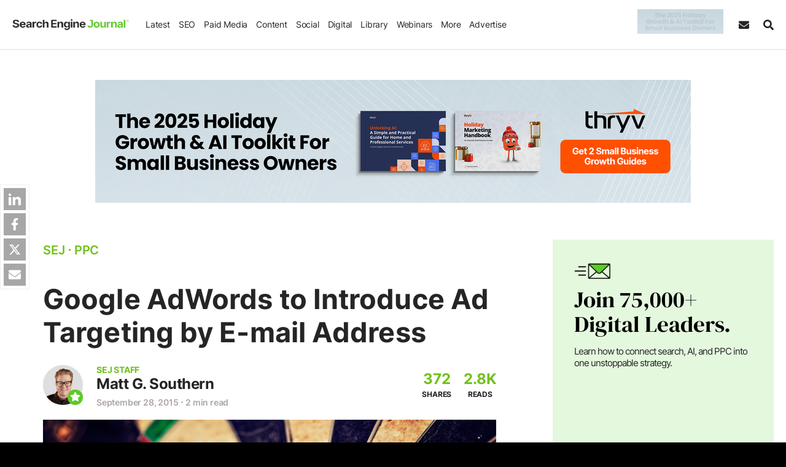

--- FILE ---
content_type: text/html;charset=UTF-8
request_url: https://www.searchenginejournal.com/wp-json/sscats/v2/tk/Top_Desktop_970x200
body_size: 10981
content:
    <html style="overflow: hidden;">
    <head>
        <meta name="robots" content="noindex, nofollow">
        <meta content="width=device-width,initial-scale=1,maximum-scale=1,user-scalable=no" name="viewport">
        <style id='promo-css'>:root{--inp-height:34px;--inp-line-height:20px;--inp-pad-x:12px}body,html{background-color:transparent!important}.row{--bs-gutter-x:40px;--bs-gutter-y:0;display:-webkit-box;display:-ms-flexbox;display:flex;-ms-flex-wrap:wrap;flex-wrap:wrap;margin-top:calc(-1 * var(--bs-gutter-y));margin-right:calc(-.5 * var(--bs-gutter-x));margin-left:calc(-.5 * var(--bs-gutter-x))}.row>*{-ms-flex-negative:0;flex-shrink:0;width:100%;max-width:100%;padding-right:calc(var(--bs-gutter-x) * .5);padding-left:calc(var(--bs-gutter-x) * .5);margin-top:var(--bs-gutter-y)}.summita-wrapa_112{min-height:150px;position:relative;font-size:17px;line-height:1.5;clear:both;background-color:#f5f5f5;padding:30px 35px;display:flex;align-items:center;justify-content:space-between;text-transform:capitalize}.avert-text,.sej-clock-title,.sej-hello-title{text-transform:uppercase}.summitad-title{font-size:19px;display:inline-block;margin:0 0 10px}.summita-wrapa_112 .summitad-text{margin-bottom:0;padding-right:16px;text-transform:none}.summitad-text p{margin:0}.summitad-button .btn{background-color:#7955ff!important;background-image:linear-gradient(45deg,#8968ff 50%,#7955FFFF 50%)!important;border-color:#000!important}.avert-text{display:block;text-align:center;margin:10px 0 0;clear:both;color:#7c7b7b;font-weight:400;line-height:1;letter-spacing:1px;font-size:12px;width:100%;position:relative;bottom:-16px}.sej-hello-btn,.sej-hello-img{margin-bottom:auto;margin-top:auto}.hello-show-btn{display:block!important}.sej-hello-cont{max-width:740px}.spons-text .sej-hello-text:after{content:"[Sponsored]"!important;display:block!important;font-size:10px;text-transform:uppercase;color:#c7c7c7;letter-spacing:1px;margin-top:5px}.sej-hello-title{font-weight:600;margin-bottom:0;font-size:16px;letter-spacing:.2px}.sej-hello-text{font-size:23px;line-height:normal}.sej-hello-text a{color:#fff!important}.sej-hello-text,.sej-hello-title{display:block}.sej-hello-close{margin-right:15px;font-size:50px;cursor:pointer;color:#b1b1b1;position:absolute;right:0;top:0;bottom:0;display:flex;align-items:center;background-color:transparent;border:none;padding:0}.sej-pop-clock{display:flex;width:100%;justify-content:center;align-items:center;font-weight:600;margin-top:0}.sej-pop-label{font-size:13px;line-height:1;font-weight:600;letter-spacing:normal}.sej-pop-cdot,.sej-pop-citem{font-weight:700;line-height:1}.sej-pop-citem{display:flex;justify-content:center;flex-flow:column;width:84px;font-size:40px;text-align:center;padding:0 5px;letter-spacing:-1px}.sej-pop-cdot{font-size:30px;margin-top:-17px}.sej-clock-title{font-weight:600;display:block;width:100%;text-align:center;font-size:15px;letter-spacing:1.4px;margin-bottom:4px}.sej-pop-iframe-inner{height:100%;display:flex;flex-flow:column}.sej-pop-form{flex-flow:row}.sej-pop-form .sej-pop-ifr-first{display:flex;align-items:center;flex-flow:column}.sej-pop-form .sej-pop-ifr-first,.sej-pop-form .sej-pop-ifr-second{width:50%;flex:auto;padding:17px}.sej-pop-form .sej-pop-form-timing{padding:15px;width:100%}.sej-pop-form .sej-pop-ifr-second{flex-flow:inherit;margin:0;padding:15px;display:block}.sej-pop-form .sej-pop-img img{border-radius:16px}.sej-pop-ifr-second{margin-top:auto;flex:1;display:flex;flex-flow:column;justify-content:flex-end;padding:15px 20px 24px}.sej-pop-form .sej-pop-ifr-second{overflow-y:auto;overflow-x:auto;scrollbar-width:thin;scrollbar-color:#a6a6a6 #fff!important;justify-content:center;display:flex}.sej-pop-form .sej-pop-ifr-second::-webkit-scrollbar{width:8px;border-radius:3px}.sej-pop-form .sej-pop-ifr-second::-webkit-scrollbar-track{box-shadow:inset 0 0 6px rgba(0,0,0,.3);border-radius:3px}.sej-pop-form .sej-pop-ifr-second::-webkit-scrollbar-thumb{background-color:#a6a6a6;border-radius:3px}.sej-pop-ifr-first a,.sej_ttk_2 a{display:flex}.sej-pop-ifr-first a:focus-visible,.sej_ttk_2 a:focus-visible{outline:#8AC1FD solid 2px;outline-offset:-2px}.sej-web-form label{display:block;font-size:12px;font-weight:600;line-height:1.3;margin-bottom:3px}.sej-web-form input,.sej-web-form select{border-radius:0!important}.sej-web-form .form-group:nth-child(-n+6){width:50%}.form-group{position:relative}.sej-web-form [class*=cont_I-WANT],[class*=cont_I-WANT] label{text-indent:22px;position:relative;font-size:13px!important;display:block;margin-top:5px!important;float:left!important}.sej-web-form [class*=cont_I-WANT] input[type=checkbox]{position:absolute;top:0;left:10px;margin:6px 5px 0 0;width:14px;height:14px;float:left;border-radius:0!important}.sej-web-form [class*=cont_I-WANT-TO-RECEIVE]{padding-bottom:5px!important}.sej-web-form #webinarregistration{border-radius:6px!important}.row-y-space{margin-bottom:-21px}.row-y-space>[class*=col]{padding-bottom:21px}.row-x-space{margin-left:-10px;margin-right:-10px}.row-x-space>[class*=col]{padding-left:10px;padding-right:10px}.sej-pop-form-h{font-weight:700;font-size:22px;margin-bottom:20px}.sej-pop-captcha>div{height:auto!important;margin:0 auto 10px}.sej-pop-captcha iframe{transform:scale(.77);transform-origin:50%;margin-top:0!important}.sej-pop-form small.error{color:red;font-size:12px;line-height:1.2;display:block;padding-top:1px}.sej-pop-form .sej_error_message{padding:0;line-height:1.2}.sej-pop-form .auto-label{font-size:13px!important}.sej-popform-msg{display:flex;flex-flow:column;justify-content:center;text-align:center}.sej-pop-msg-first{font-weight:600;font-size:24px;color:var(--theme-color-primary);margin-bottom:5px}.sej-pop-msg-second{color:#000;line-height:1.4}@media screen and (min-width:600px){.summita-wrapa_112 .summitad-text{flex:1}.summita-wrapa_112{flex-wrap:wrap}}@media screen and (max-width:1040px) and (min-width:991px){.hello-show-btn{padding-right:50px}}@media screen and (max-width:1023px){.sej-hello-button{padding-right:40px}}@media screen and (max-width:990px) and (min-width:728px){.hello-show-btn{padding-right:80px}}@media screen and (max-width:895px){.sej-hello-img{display:none}}@media screen and (max-width:727px){.col.sej-hello-news,.sej-hello-news{padding-right:65px}.col-auto.sej-hello-btn,.col.sej-hello-news{width:100%!important}.sej-hello-img,.sej-hello-title:after{display:none}.sej-hello-btn{display:block!important;width:100%;text-align:center;margin-top:13px}.sej-hello-text{padding-bottom:10px;width:100%;line-height:1.3;font-size:18px}.sej-hello-close{line-height:0!important;font-size:33px;position:absolute;padding-bottom:5px;height:33px;right:0;bottom:inherit;width:33px;display:flex;align-items:center;border:1px solid #5a6b88;justify-content:center;color:#b1b1b1;top:0;border-radius:7px}.sej-hello-title{font-size:15px!important;margin-bottom:3px}}@media only screen and (max-width:680px){.summita-wrapa_112{display:block}.summitad-button{text-align:center;margin-top:15px}}</style><style id='reset-css'>*,::after,::before{box-sizing:border-box}@media (prefers-reduced-motion:no-preference){:root{scroll-behavior:smooth}}body{margin:0;-webkit-text-size-adjust:100%;-webkit-tap-highlight-color:transparent}abbr[data-bs-original-title],abbr[title]{-webkit-text-decoration:underline dotted;text-decoration:underline dotted;cursor:help;-webkit-text-decoration-skip-ink:none;text-decoration-skip-ink:none}sub,sup{position:relative;font-size:.75em;line-height:0;vertical-align:baseline}sub{bottom:-.25em}sup{top:-.5em}code,kbd,pre,samp{direction:ltr;unicode-bidi:bidi-override}pre code{font-size:inherit;color:inherit;word-break:normal}a>code{color:inherit}kbd{padding:.2rem .4rem;font-size:.875em;color:#fff;background-color:#212529;border-radius:.2rem}kbd kbd{padding:0;font-size:1em;font-weight:700}figure{margin:1em 0}img,svg{vertical-align:middle}caption{padding-top:.5rem;padding-bottom:.5rem;color:#6c757d;text-align:left}button{border-radius:0}button:focus:not(:focus-visible){outline:0}button,input,optgroup,select,textarea{margin:0;font-family:inherit;font-size:inherit;line-height:inherit}button,select{text-transform:none}[role=button]{cursor:pointer}select{word-wrap:normal}select:disabled{opacity:1}[list]::-webkit-calendar-picker-indicator{display:none}[type=button],[type=reset],[type=submit],button{-webkit-appearance:button}[type=button]:not(:disabled),[type=reset]:not(:disabled),[type=submit]:not(:disabled),button:not(:disabled){cursor:pointer}::-moz-focus-inner{padding:0;border-style:none}textarea{resize:vertical}fieldset{min-width:0;padding:0;margin:0;border:0}legend{float:left;width:100%;padding:0;margin-bottom:.5rem;font-size:calc(1.275rem + .3vw);line-height:inherit}@media (min-width:1200px){legend{font-size:1.5rem}}legend+*{clear:left}::-webkit-datetime-edit-day-field,::-webkit-datetime-edit-fields-wrapper,::-webkit-datetime-edit-hour-field,::-webkit-datetime-edit-minute,::-webkit-datetime-edit-month-field,::-webkit-datetime-edit-text,::-webkit-datetime-edit-year-field{padding:0}::-webkit-inner-spin-button{height:auto}[type=search]{outline-offset:-2px;-webkit-appearance:textfield}::-webkit-search-decoration{-webkit-appearance:none}::-webkit-color-swatch-wrapper{padding:0}::file-selector-button{font:inherit}::-webkit-file-upload-button{font:inherit;-webkit-appearance:button}output{display:inline-block}iframe{border:0}summary{display:list-item;cursor:pointer}progress{vertical-align:baseline}[hidden]{display:none!important}[type=reset],[type=submit],button,html [type=button]{-webkit-appearance:button}[type=button]::-moz-focus-inner,[type=reset]::-moz-focus-inner,[type=submit]::-moz-focus-inner,button::-moz-focus-inner{padding:0;border-style:none}input[type=checkbox],input[type=radio]{box-sizing:border-box;padding:0}input[type=date],input[type=datetime-local],input[type=month],input[type=time]{-webkit-appearance:listbox}textarea{overflow:auto;resize:vertical}[type=number]::-webkit-inner-spin-button,[type=number]::-webkit-outer-spin-button{height:auto}[type=search]{outline-offset:-2px;-webkit-appearance:none}[type=search]::-webkit-search-cancel-button,[type=search]::-webkit-search-decoration{-webkit-appearance:none}::-webkit-file-upload-button{font:inherit;-webkit-appearance:button}input:-internal-autofill-previewed,input:-internal-autofill-selected,select:-internal-autofill-previewed,select:-internal-autofill-selected,textarea:-internal-autofill-previewed,textarea:-internal-autofill-selected{background-color:#fff!important}input:-webkit-autofill,input:-webkit-autofill:active,input:-webkit-autofill:focus,input:-webkit-autofill:hover{-webkit-animation:autofill 0s forwards;animation:autofill 0s forwards}@keyframes autofill{100%{background:#fff;color:inherit}}@-webkit-keyframes autofill{100%{background:#fff;color:inherit}}</style><style id='typography-css'>a,a:hover{color:var(--theme-color-primary)}html{background-color:#000}body{font-weight:300;line-height:1.725;font-size:19px;background-color:#fff;color:var(--black-color);overflow-wrap:break-word;letter-spacing:-.2px}.strong,b,blockquote,strong{font-weight:700}.h1,.h2,.h3,.h4,.h5,.h6,h1,h2,h3,h4,h5,h6{font-weight:700;line-height:1.2;font-style:normal;word-wrap:break-word;letter-spacing:.1px}.h1,h1{font-size:45px;margin:0 0 25px}.h2,h2{font-size:32px;margin:60px 0 20px}.h3,h3{font-size:26px;margin:0 0 18px}.h4,h4{font-size:22px;margin:0 0 15px}.h5,h5{font-size:20px;margin:0 0 12px}.h6,h6{font-size:18px;margin:0 0 10px}.h-decor:before{display:block;content:'';height:6px;width:42px;margin:0 auto 15px;background-color:var(--theme-color-primary)}.line-decor{background-position:bottom;background-image:url(/wp-content/themes/sej/images/about/green-line.svg);background-repeat:no-repeat;background-size:100%;display:inline-block;line-height:1}p{margin:0 0 34px}a{text-decoration:none;transition:.2s}a:visited{color:#8a8a8a}.title-hover a:hover,a.title-hover:hover,a:hover{text-decoration:underline}img,table{max-width:100%}.dark-link a,.dark-link a:hover,.dark-link a:visited,a.dark-link,a.dark-link:hover,a.dark-link:visited{color:var(--black-color)!important}.green-link a,.green-link a:hover,.green-link a:visited,a.green-link,a.green-link:hover,a.green-link:visited{color:var(--theme-color-primary)!important}.entrycontent a,.sej-article-content a,.underline a{color:inherit;border-bottom:2.5px solid var(--theme-color-primary);text-decoration:none!important}ol,ul{margin:25px 0;padding:0 0 0 37px}ol li,ul li{margin-bottom:15px}ol ol,ol ul,ul ol,ul ul{margin-bottom:0}blockquote{border-left:4px solid var(--theme-color-primary);padding:0 25px;margin:35px 0 34px 35px;font-size:19px;line-height:1.4}blockquote.tiktok-embed{border:none;margin:60px auto}blockquote i{font-style:normal}code,pre{font-size:18px;color:#000;background-color:#f7f7f7;text-shadow:0 1px #fff;word-wrap:break-word}blockquote ol,blockquote ul{padding-left:25px}hr{border-top:1px solid #b9b9b9;margin-top:25px;margin-bottom:25px}pre{word-break:break-all;display:block;padding:20px;margin:0 0 25px;overflow:auto;border:1px solid #eee;max-height:500px}code{padding:0 2px;border-radius:0}img{height:auto}small{font-size:80%}.col-table,table{font-size:17px}table{width:100%;background-color:transparent;caption-side:bottom;margin:15px 0 30px;border:1px solid #ededed;border-radius:10px;border-collapse:separate;border-spacing:0;overflow:hidden;font-family:Inter,Arial,Helvetica,sans-serif}.sej-article-content table td a{border-width:2px}table td,table th{vertical-align:middle;padding:15px;width:auto;line-height:1.3;border:none!important}table tr{border-bottom:1px solid #ededed}table tr:hover{opacity:.85}table tr:first-child td,table tr:first-child th{background-color:var(--theme-color-primary);color:#fff}table thead+tbody tr:first-child td{background-color:inherit;color:inherit}table tr:first-child td:first-child{border-top-left-radius:10px}table>tbody>tr:only-child td{background-color:#fff;color:inherit}table tr:first-child td:last-child{border-top-right-radius:10px}table thead+tbody tr:first-child td:first-child,table thead+tbody tr:first-child td:last-child{border-radius:0}table tr:last-child td:first-child{border-bottom-left-radius:10px}table tr:last-child td:last-child{border-bottom-right-radius:10px}table tr:nth-child(odd){background-color:#ededed}.table th,table th{vertical-align:bottom}table th{text-align:inherit;text-align:-webkit-match-parent;border-bottom:2px solid #dee2e6}.scrl-table{overflow-x:auto;-webkit-overflow-scrolling:touch}.scrl-table table{width:960px;display:table}.scrl-table .tbl-100{width:100%!important;table-layout:fixed}.scrl-table .tbl-100 td,.scrl-table .tbl-100 th,.td-col-2 td,.td-col-2 th{width:50%}.scrl-table table.td-col-4 td,.scrl-table table.td-col-4 th{width:240px}.scrl-table table.td-col-3 td,.scrl-table table.td-col-3 th{width:320px}.scrl-table table.td-col-2 td,.scrl-table table.td-col-2 th{width:480px}.scrl-table table td,.scrl-table table th{display:table-cell!important;float:none!important;height:auto!important}.table td,.table th{border-top:1px solid #dee2e6;border-left:none;border-right:none;border-bottom:none}.table th{border-bottom:2px solid #dee2e6}.td-col-4 td,.td-col-4 th{width:25%}.td-col-3 td,.td-col-3 th{width:33.33333333%}.table-1-3 tr td:first-child,.table-3-1 tr td{width:30%}.table-1-3 tr td,.table-3-1 tr td:first-child{width:70%}.font-size-30,.font-size-40{font-size:30px!important}.font-size-24{font-size:26px!important}.font-size-20,.font-size-21{font-size:20px!important}.font-size-17{font-size:17px!important}.font-size-18{font-size:18px!important}.font-size-15{font-size:15px!important}.font-size-16{font-size:16px!important}.font-size-14{font-size:14px!important}.font-size-13{font-size:13px!important}.font-size-12{font-size:11px!important}.fs-42{font-size:42px!important}.fw-800{font-weight:800!important}.ln-normal{line-height:normal}#hello-bar-iframe,#in-content-iframe{display:block;width:100%;overflow:hidden;padding:0!important;margin:0!important}#hello-bar-iframe{display:inline-block}@media only screen and (max-width:1300px) and (min-width:1024px){table{border:none}.col-table{display:block}.td-col-2 td,.td-col-3 td,.td-col-4 td{display:block;width:50%;float:left;height:350px}}@media only screen and (max-width:1023px){.sej-subscribe-form .sej-form-subtitle{font-size:13px}}@media only screen and (max-width:767px){.h1,h1{font-size:40px}blockquote{padding:0 13px;margin-left:13px}.col-table{display:block}table.td-col-2 td,table.td-col-3 td,table.td-col-4 td{display:block;width:50%;float:left;height:350px}pre{max-height:350px}}@media screen and (max-width:480px){table.td-col-2 td,table.td-col-3 td,table.td-col-4 td{width:100%;height:inherit}.tbl-100{font-size:16px}}</style><style id='classes-css'>.new-product,.width-100,.wl{width:100%}.svg-icon svg{height:100%;width:100%}.relative{position:relative!important}.static{position:static!important}.absolut{position:absolute!important}.margin-0{margin:0!important}.margin-auto{margin:auto}.margin-ml-17{margin-left:-17px}.m-top-0{margin-top:0!important}.m-bot-0,.margin-bottom-0,.mb-0{margin-bottom:0!important}.m-bot-30{margin-bottom:30px!important}.m-bot-40{margin-bottom:40px!important}.m-bot-20{margin-bottom:20px!important}.m-bot-25{margin-bottom:25px!important}.m-bot-10{margin-bottom:10px!important}.m-bot-5{margin-bottom:5px!important}.m-bot-15{margin-bottom:15px!important}.m-bot-60{margin-bottom:60px!important}.m-bot-88{margin-bottom:88px!important}.m-top-10{margin-top:10px!important}.m-top-15{margin-top:15px!important}.m-top-20{margin-top:20px!important}.m-top-25{margin-top:25px!important}.m-top-40{margin-top:40px!important}.m-top-60{margin-top:60px!important}.m-top-30{margin-top:30px}.m-top-auto{margin-top:auto!important}.m-left-auto{margin-left:auto}.mx-auto{margin-left:auto!important;margin-right:auto!important}.py-0{padding-top:0!important;padding-bottom:0!important}.no-pad,.padding-0{padding:0}.pad-20{padding:20px}.p-top-0{padding-top:0!important}.p-bot-0{padding-bottom:0!important}.p-bot-10{padding-bottom:10px!important}.p-bot-30{padding-bottom:30px!important}.p-right-15{padding-right:15px}.padding-right-0m .pr-0{padding-right:0}.no-padding-left,.pl-0{padding-left:0}.pad-left-0{padding-left:0!important}.pad-right-0{padding-right:0!important}.p-left{padding-left:15px}.list-style-no,.list-unstyled{list-style:none;margin:0;padding:0}.list-inline li{display:inline-block;padding-left:5px;padding-right:5px}.text-center{text-align:center!important}.text-right{text-align:right!important}.text-uppercase{text-transform:uppercase!important}.jc-btw{justify-content:space-between!important}.jc-center{justify-content:center!important}.ait-center{align-items:center!important}.flexjust{display:flex;align-items:center;justify-content:center}.block,.d-block,.img-obj-abs,.show-block,.svg-icon svg{display:block}.color-black{color:var(--black-color)}.color-black-50{color:var(--black-color-50)}.color-gray{color:#c9c7c7}.color-gray-2{color:#848484}.color-gray-3{color:#909090}.color-red{color:#d74546}.blue-link a,.blue-link a:active,.blue-link a:visited,.color-blue{color:#508cb2}.color-green,.green-text{color:var(--theme-color-primary)}.color-white,.wcolor{color:#fff!important}.color-yellow{color:#d3ac35}.yellow-text{color:#e0b65a!important}.fa-color{background:#2d609b}.twitt-color{background:#00c3f3}.link-color{background:#007bb6}.insta-color{background:#e7082b}.g-plus-color{background:#dd4a36}.plus-color{background:#d0d0d0}.bg-green,.green-bg{background-color:var(--theme-color-primary)}.bg-blue-dark-2{background-color:#4347aa}.bg-green-dark{background-color:#012e2a}.bg-blue{background-color:#508cb2}.bg-blue-dark{background-color:#101a32}.bg-yellow{background-color:#d0ac3c}.bg-red{background-color:#d74546}.yellow-bg{background-color:#e0b65a!important}.bg-gray{background-color:#f0f0f0}.bg-white{background-color:#fff}.bg-light{background-color:#fafafa}.bg-light-2{background-color:#f8f8f8}.bg-light-3{background-color:#f4f6f6}.bg-cultured{background-color:var(--cultured-color)}.bg-green-light{background-color:#daf5e5}.bg-ind{background-color:var(--ind-color)}.blue-link a:hover{color:#68add9}.gray-link a,.gray-link a:active,.gray-link a:visited{color:#6a6a6a}.gray-link a:hover{color:#8e8e8e}.hover-opacity{transition:opacity .3s}.hover-opacity:hover{opacity:.85}.no-opacity{opacity:1!important}.opacity-0{opacity:0!important}.cintro{color:#3f3f3f}.d-600,.inline,.svg-icon{display:inline-block}.border-none,.no-border{border:none!important}.dblock-xs,.dnone,.dnone-desktop,.dnone-ni,.hidden,.hide-block,.module-show{display:none}.d-flex{display:flex}.table-cell{display:table-cell}.dimp-block,.logo-sect .sej_show,.show-block-imp{display:block!important}.dnone-imp,.hidden-lg.hidden-md,.hidden-md.hidden-lg,.mobile-device .dnondmob_device,.mobile-device .fb-messenger-checkbox,.visible-sm.visible-xs,.visible-xs-block,.visible-xs.visible-sm{display:none!important}.overflow-hidden,.overflow-hidden-d{overflow:hidden!important}.no-overflow{overflow:hidden}.clearbt,form:after{clear:both}.m-w-inherit{max-width:inherit}.mw336{max-width:336px}.mw360{max-width:360px}.h-a-200{max-height:200px}.mh250{min-height:250px}.mh280{min-height:280px}.mh340{min-height:320px}.mh500{min-height:500px}.mh600{min-height:600px}.w950{height:950px}.w850{height:850px}.w720{height:720px}.w650{height:650px}.w500{height:500px}.w1600{height:1600px}.w1200{height:1200px}.w1050{height:1050px}.w2000{height:2000px}.w1500{height:1500px}.w2300{height:2300px}.w_w500.w720{height:1010px}.w_w500.w1100{height:1300px}.w_w700.w1100,.w_w700.w720{height:1700px}.f-right{float:right}.f-left,.left{float:left}.f-none,.no-float{float:none}.img-circle{border-radius:100%}.min-vh-100{min-height:100vh}.wl{max-width:var(--width-limit);margin-left:auto;margin-right:auto}.new-product{font-size:15px;font-weight:400;display:flex;text-align:center;justify-content:center;line-height:1.7;font-style:italic}.cvis-auto{content-visibility:auto}@media screen and (min-width:768px){.row-reverse-min-sm{flex-flow:row-reverse}.dnone-min-768{display:none!important}}@media screen and (min-width:1024px){.reverse-dsc{flex-flow:row-reverse}.dnone-min-1024{display:none!important}.pb-min1024-0{padding-bottom:0!important}}@media only screen and (max-width:1200px){.dnone-1200{display:none!important}}@media only screen and (max-width:1100px){.dblock-1100{display:block!important}.dnone-1100{display:none!important}}@media only screen and (max-width:1023px) and (min-width:768px){.desktop-device .dnone-768-1024{display:none!important}}@media only screen and (max-width:1023px){.dblock-1023,.hidden-lg.hidden-md,.hidden-md.hidden-lg,.visible-sm.visible-xs,.visible-xs.visible-sm{display:block!important}.dflex-1023{display:flex!important}.dnone-desktop{display:block}.dnone-1023,.hidden-sm.hidden-xs,.hidden-xs.hidden-sm,.visible-lg.visible-md,.visible-md.visible-lg{display:none!important}.t-center-1023{text-align:center}.col-reverse-md{flex-flow:column-reverse}.jc-center-1023{justify-content:center!important}}@media only screen and (max-width:767px){.tcenter-max767,.text-center-sm{text-align:center!important}.dnone-max-767,.hidden-xs{display:none!important}.dblock-767,.visible-xs-block{display:block!important}.m-top-mob-0{margin-top:0!important}.mhl250{min-height:250px}.col-reverse-sm{flex-flow:column-reverse}}@media only screen and (max-width:574px){.d-inline-max-574{display:inline!important}.dblock-xs{display:block}.dnone-xs{display:none}}@media screen and (min-width:575px){.list-col-2{columns:2}}</style>    </head>

    <body  style="margin: 0px; padding: 0px;">
    <div class="sej-iframe-inner-height"></div>
    </body>

    <script>
        window.slot_name = 'Top_Desktop_970x200';
        window.stakeover_all = {"560226":[{"name":"2025 Syndicated Content-Thryv: November 7 - November 9","advertiser":"Thryv","campaign_topic":"seo","end_date":"11 November 2025 15:11:00","region_two_letter_code":"all","campaign_name_for_ga":"2025 Syndicated Content-Thryv: November 7 - November 9","campaign_name_for_ga_parent":"2025 Syndicated Content-Thryv: November 7 - November 9","Top_Desktop_970x200":{"img1x":"https://www.searchenginejournal.com/wp-content/uploads/2025/11/top-desktop-1x-847.png","img1_5x":"https://www.searchenginejournal.com/wp-content/uploads/2025/11/top-desktop-1.5x-825.png","img2x":"https://www.searchenginejournal.com/wp-content/uploads/2025/11/top-desktop-2x-695.png","url":"https://www.searchenginejournal.com/partner-resources/the-2025-holiday-growth-ai-toolkit-for-small-business-owners/?itm_source=website&itm_medium=takeover-970-200&itm_campaign=synd-thryv-101525","tooltip":"Download The Free Guide","data_impression_pixel":"","data_click_pixel":"","slot_name":"Top_Desktop_970x200","size":"970,200"},"Top_Mobile_320x100":{"img1x":"https://www.searchenginejournal.com/wp-content/uploads/2025/11/top-mobile-1x-716.png","img1_5x":"https://www.searchenginejournal.com/wp-content/uploads/2025/11/top-mobile-1.5x-915.png","img2x":"https://www.searchenginejournal.com/wp-content/uploads/2025/11/top-mobile-2x-747.png","url":"https://www.searchenginejournal.com/partner-resources/the-2025-holiday-growth-ai-toolkit-for-small-business-owners/?itm_source=website&itm_medium=takeover-320-100&itm_campaign=synd-thryv-101525","tooltip":"Download The Free Guide","data_impression_pixel":"","data_click_pixel":"","slot_name":"Top_Mobile_320x100","size":"320,100"},"In_Feed_Mobile_300x250":{"img1x":"https://www.searchenginejournal.com/wp-content/uploads/2025/11/feed-mobile-1x-72.png","img1_5x":"https://www.searchenginejournal.com/wp-content/uploads/2025/11/feed-mobile-1.5x-598.png","img2x":"https://www.searchenginejournal.com/wp-content/uploads/2025/11/feed-mobile-2x-71.png","url":"https://www.searchenginejournal.com/partner-resources/the-2025-holiday-growth-ai-toolkit-for-small-business-owners/?itm_source=website&itm_medium=takeover-300-250&itm_campaign=synd-thryv-101525","tooltip":"Download The Free Guide","data_impression_pixel":"","data_click_pixel":"","slot_name":"In_Feed_Mobile_300x250","size":"300,250"},"Nav_Bar":{"img1x":"https://www.searchenginejournal.com/wp-content/uploads/2025/11/nav-bar-1x-689.gif","img1_5x":"https://www.searchenginejournal.com/wp-content/uploads/2025/11/nav-bar-1.5x-740.gif","img2x":"https://www.searchenginejournal.com/wp-content/uploads/2025/11/nav-bar-2x-675.gif","url":"https://www.searchenginejournal.com/partner-resources/the-2025-holiday-growth-ai-toolkit-for-small-business-owners/?itm_source=website&itm_medium=takeover-navbar&itm_campaign=synd-thryv-101525","tooltip":"Download The Free Guide","data_impression_pixel":"","data_click_pixel":"","slot_name":"Nav_Bar","size":"168,48"},"Middle_Post_Text":{"headline":"","body":"","label":"","url":"https://www.searchenginejournal.com/partner-resources/the-2025-holiday-growth-ai-toolkit-for-small-business-owners/?itm_source=website&itm_medium=takeover-middle-text&itm_campaign=synd-thryv-101525","tooltip":"Download The Free Guide","data_impression_pixel":"","data_click_pixel":"","slot_name":"Middle_Post_Text","size":"728,100","replace_with_programmatic":1},"Hello_Bar":{"headline":"GUIDE","body":"The 2025 Holiday Growth & AI Toolkit for Small Business Owners","label":"Download The Free Guide","url":"https://www.searchenginejournal.com/partner-resources/the-2025-holiday-growth-ai-toolkit-for-small-business-owners/?itm_source=website&itm_medium=takeover-hello-bar&itm_campaign=synd-thryv-101525","green_headline":"GUIDE","data_impression_pixel":"","data_click_pixel":"","slot_name":"HelloBar","hello_img_1x":false,"hello_img_2x":false,"hello_img_1x_url":null,"hello_img_2x_url":null,"button_color":"#5ec92a","button_label_color":"#FFFFFF","bar_bg_color":"#425067","bar_text_color":"#FFFFFF","size":"728,90","img_size":[null,null],"is_takeover":1,"cookie_name":"sej_hello_the_2025"},"popup":{"img1x":"https://www.searchenginejournal.com/wp-content/uploads/2025/11/pp-1x-tr-505.png","img1_5x":"https://www.searchenginejournal.com/wp-content/uploads/2025/11/pp-15x-tr-763.png","img2x":"https://www.searchenginejournal.com/wp-content/uploads/2025/11/pp-2x-tr-346.png","url":"https://www.searchenginejournal.com/partner-resources/the-2025-holiday-growth-ai-toolkit-for-small-business-owners/?itm_source=website&itm_medium=takeover-popup&itm_campaign=synd-thryv-101525","popup_url":"https://www.searchenginejournal.com/partner-resources/the-2025-holiday-growth-ai-toolkit-for-small-business-owners/?itm_source=website&itm_medium=takeover-popup&itm_campaign=synd-thryv-101525","cta_css":"","cta_css_2":"","tooltip":"Download The Free Guide","countdown_date":null,"countdown_color":"","countdown_bg_color":"","countdown_css_position":"","cookie_ids":"sejpop_cookie_tkmoz17,sejpop_cookie_tkmoz18","tracking":"2025 Syndicated Content-Thryv: November 7 - November 9","class_button":"pcta_560226","class_button_2":"pcta_2_560226","shortcode_form":"","is_exit":0,"is_takeover":1,"size":[756,506],"popup_class":"popup-sm","img_size":[750,500],"campaign_topic":"seo","data_impression_pixel":"","data_click_pixel":"","region_two_letter_code":"all","campaign_name_for_ga":"2025 Syndicated Content-Thryv: November 7 - November 9","campaign_name_for_ga_parent":"2025 Syndicated Content-Thryv: November 7 - November 9","advertiser":"Thryv"},"pixels":{"facebook":[],"linkedin":[],"twitter":[],"google":[]}}]};
        //console.log('window.parent.window.sglob_country', window.parent.window.sglob_country );
        function get_Data(adData) {
            // Get user country from the global variable
            const userCountry = window.parent.window.sglob_country;

            // Loop through all keys in the adData object
            for (const key in adData) {
                if (adData.hasOwnProperty(key)) {
                    const adList = adData[key];

                    // Find ad with matching region_two_letter_code
                    const countrySpecificAd = adList.find(ad => {
                        const regionCodes = ad.region_two_letter_code.split(',').map(code => code.trim());

                        // Check if user country is explicitly excluded (starts with "-")
                        const excludedCountries = regionCodes.filter(code => code.startsWith('-')).map(code => code.substring(1));
                        if (excludedCountries.includes(userCountry)) {
                            return false; // Exclude if user country is in the exclusion list
                        }

                        // Check if user country is included in the allowed list
                        const allowedCountries = regionCodes.filter(code => !code.startsWith('-'));
                        return allowedCountries.length === 0 || allowedCountries.includes(userCountry);
                    });

                    if (countrySpecificAd) {
                        return countrySpecificAd; // Return if match found
                    }

                    // Find ad with region_two_letter_code 'all' as fallback
                    const fallbackAd = adList.find(ad => ad.region_two_letter_code === 'all');
                    if (fallbackAd) {
                        return fallbackAd; // Return fallback if no specific match
                    }
                }
            }

            return null; // Return null if nothing matches
        }

        window.stakeover_defined = get_Data(window.stakeover_all);
        //console.log('banner data', window.stakeover_defined);
    </script>

    <script>
            
        window.addEventListener("load", (event) => {
            //console.log("Page is fully loaded");

            // Function to sync HTML body height based on the iframe inner height
            function syncHtmlBodyHeight() {
                const iframeElement = document.querySelector('.sej-iframe-inner-height');
                if (iframeElement) {
                    const divHeight = iframeElement.offsetHeight;

                    // Adjust body and HTML heights
                    document.body.style.height = divHeight + 'px';
                    document.documentElement.style.height = divHeight + 'px';
                    //console.log('syncHtmlBodyHeight divHeight:', divHeight);

                    var iframeId = "tk-iframe-Top_Desktop_970x200"; // Securely escape iframe ID

                    // Create a custom event carrying the iframe ID and its height
                    var eventData = {
                        iframeId: iframeId,
                        height: divHeight
                    };

                    var customEvent = new CustomEvent('IframeBodyHeightAdjust', {
                        detail: eventData
                    });

                    // Dispatch the event on the parent window
                    window.parent.dispatchEvent(customEvent);
                } else {
                    //console.log('Element with class .sej-iframe-inner-height not found');
                }
            }

            setTimeout(() => {
                syncHtmlBodyHeight();
            }, "200");


            // Set up the syncHtmlBodyHeight function to run on window resize as well
            window.addEventListener('resize', syncHtmlBodyHeight);
        });
    
        </script>

    <script>


        function createAdBanner( takeover_obj, placement ) {

            let data = takeover_obj[placement];

            const container = document.createElement('div');
            container.id = window.slot_name+'-cont';
            container.className = 'sej_ttk_2';

            const anchor = document.createElement('a');
            //anchor.id = data.name;
            anchor.href = data.url;
            if (data.url.includes("https://www.searchenginejournal.com/")) {
                anchor.rel = '';
            } else {
                anchor.rel = 'noopener sponsored';
            }
            anchor.title = data.tooltip;
        	anchor.target = '_blank';
            if( window.parent.smobile ){
            	anchor.target = '_top';
            }

            anchor.className = 'sej-tt_t-link sej-t-0link_2 tk_yes';
            anchor.setAttribute('data-ga-label', data.slot_name);

            const picture = document.createElement('picture');

            const source = document.createElement('source');
            source.srcset = `${data.img2x} 1.5x,${data.img1x} 1x`;
            source.type = 'image/webp';

            const img = document.createElement('img');
            img.className = 'img-m_max-100-1';
            img.alt = data.tooltip;
            img.width = parseInt(data.size.split(',')[0]);
            img.height = parseInt(data.size.split(',')[1]);
            img.src = data.img2x;
            img.srcset = `${data.img2x} 1.5x,${data.img1x} 1x`;
            img.setAttribute('fetchpriority', 'high');

            picture.appendChild(source);
            picture.appendChild(img);
            anchor.appendChild(picture);
            container.appendChild(anchor);

            const targetDiv = document.querySelector('.sej-iframe-inner-height');
            if (targetDiv) {
                targetDiv.appendChild(container);
            }
        }
        if( window.parent.s_is_bot ){
            createAdBanner( window.stakeover_defined, window.slot_name );
        }

        setTimeout(() => {

            if( window.parent.s_is_bot == 'yes' ){
                console.log('CP prevent bot '+window.slot_name);
                return;
            }

            setTimeout(() => {
                window.parent.sej_ttk_impressions(  window.stakeover_defined, window.slot_name );
            }, "1000");


            document.querySelector('#'+window.slot_name+'-cont a').addEventListener('click', function( event ){

                window.parent.sej_ttk_clicks(  window.stakeover_defined, window.slot_name );

                if( window.slot_name == 'Nav_Bar'){
                    window.parent.__gaTrackers('send', 'event', 'Specific Clicks Tracking', 'Top Subscribe Icon' );

                }

                let ClickPixel = window.stakeover_defined[window.slot_name].data_click_pixel;
                if (ClickPixel) {
                    if( typeof window.parent.googletag != 'undefined' && typeof window.parent.googletag.apiReady ==  'undefined' ){
                        let pimge = new Image();
                        pimge.src = ClickPixel;
                        console.log('CP '+window.slot_name, ClickPixel);
                    }else{
                        event.preventDefault();
                        console.log('CP preventDefault '+window.slot_name, ClickPixel);
                        window.parent.open(ClickPixel, '_blank');
                    }
                }// end of ClickPixel


            });

        }, "3000");




    </script>

    </html>
    

--- FILE ---
content_type: text/html;charset=UTF-8
request_url: https://www.searchenginejournal.com/wp-json/sscats/v2/stext/pay-per-click
body_size: 5744
content:
    <html>
    <head>
        <meta name="robots" content="noindex, nofollow">
        <meta content="width=device-width,initial-scale=1,maximum-scale=1,user-scalable=no" name="viewport">
        <link rel="preload" href="https://www.searchenginejournal.com/wp-content/themes/sej/fonts/inter.woff2" as="font" type="font/woff2" crossorigin>
        <style id='css-css'>@font-face{font-family:Inter;font-style:normal;font-weight:200 900;font-display:swap;src:url('https://www.searchenginejournal.com/wp-content/themes/sej/fonts/inter.woff2') format('woff2');unicode-range:U+0000-00FF,U+0131,U+0152-0153,U+02BB-02BC,U+02C6,U+02DA,U+02DC,U+0304,U+0308,U+0329,U+2000-206F,U+2074,U+20AC,U+2122,U+2191,U+2193,U+2212,U+2215,U+FEFF,U+FFFD}.card-h,.card-text{margin-top:0;margin-bottom:25px}*,::after,::before{box-sizing:border-box}body{font-family:Inter,sans-serif;margin:0;padding:0;font-weight:400;line-height:1.725;font-size:15px;background-color:transparent;color:#252525;overflow-wrap:break-word}a{text-decoration:none}.sej-card{padding:40px 50px;position:relative;color:#fff;line-height:1.3;align-items:center;background:#f2f2f2;display:flex;flex-wrap:wrap;border-radius:15px}.sc-logo,.scdetails{max-width:100%;width:100%}.sc-logo img{max-width:100%;height:auto}.card-h a,.sc-logo a{display:block}.card-link{padding:12px 20px;border-radius:6px;display:inline-block;font-size:16px;font-weight:600}.card-link-icon{margin-left:10px}.card-h{font-weight:700;font-size:28px;line-height:1.2}@media only screen and (min-width:620px){.scdetails{width:70%;flex:0 0 auto;padding-right:30px}.sc-logo{width:30%;flex:0 0 auto}}@media only screen and (max-width:619px){.sej-card{padding:10px 20px 40px;flex-direction:column-reverse;text-align:center}.sc-logo img{width:150px}.card-h{font-size:24px!important}.card-text{text-align:left}}</style>
            <style>
                .card-link0, .card-link0:VISITED, .card-link0:FOCUS {
            color: #ffffff !important;
            background-color: #243f9f !important;
                    font-size: 16px !important;
                }

        .card-h0{
            font-size: 31px;
            line-height: 1.3;
            color: #233567 !important;

        }

        .card-h0 a {
            color: #233567 !important;
        }

        
        .card-text0 {
            font-size: 16px !important;

        }

        .sej-card0 {

            color: #233567 !important;

        }
        .spons-label{
            letter-spacing: 1px;
            opacity: .5;
            position: absolute;
            left: 0;
            right: 0;
            bottom: 12px;
            font-size: 11px;
            font-weight: 400;
            text-align: center;
        }
            </style>

            <style>
            #sch {

                min-height: 320px;
            }
        </style>
    </head>
    <script>
        function resizeIframe(obj) {
            obj.style.height = obj.contentWindow.document.documentElement.scrollHeight + 'px';
        }

        function sappendHtmlv2(targetElement, htmlString) {

            // Check if the target element exists
            if (targetElement) {
                targetElement.insertAdjacentHTML('beforeend', htmlString);
            } else {
                console.error( 'Element not found' );
            }
        }
    </script>


    <body>
        <div id="sch" class="sej-card sss2_sllo_o6  cat-iframe"></div>


    <script>
    setTimeout(() => {
                var cat_head_params = [{"sponsor":{"headline":"From The Team That Cracked Google's Quality Score","font_size":"31","line_height":"1.3","title_span_color":"","region_two_letter_code":"all"},"sponsor_logo":"https:\/\/www.searchenginejournal.com\/wp-content\/uploads\/2025\/08\/400-x-400-727.png","sponsor_text":"Find out how to decode Google\u2019s quality score factors and how to boost your scores. Get the free guide from the team that cracked the algorithm.\n","font_size":"16","cta_text":{"text":"Download Your Free Copy","font_size":"16"},"tooltip":"See Adalysis in action","colors":{"cta":"#ffffff","cta_bg":"#243f9f","background":"#dce1f4","background_grd_first":"","background_grd_second":"","background_grd_third":"","head_color":"#233567","text_color":"#233567"},"logo_url":"https:\/\/adalysis.com\/google-ads-quality-score\/?utm_source=sej&utm_campaign=qualityscore","advertiser":"ADALYSIS","campaign":"ADALYSIS Q4","promo_label":["SPONSORED"],"tracking":"Adalysis PPC Branded Category [Week 5] [November 03 \u2013 November 09, 2025] [Main Text]","data_impression_pixel":"","data_click_pixel":"","social_pixels":{"facebook":[],"linkedin":[],"twitter":[],"google":["882208374"]},"campaign_name_for_ga":"Adalysis PPC Branded Category [Week 5] [November 03 \u2013 November 09, 2025] [Main Text]","campaign_name_for_ga_parent":"Adalysis PPC Branded Category [Week 5] [November 03 \u2013 November 09, 2025] [Main Text]","campaign_topic":"ppc","promo_assigned_cat":"paid-media"}];
    
        console.log('cat_head_params', cat_head_params);
        console.log('sg', window.parent.sglob_country );

        function pickDisplayIndex(catHeadParams, rawCountry) {
      	  const userCountry = (rawCountry || '').toString().trim().toUpperCase();

      	  let allIndexes = [];
      	  let matchedIndex = null;

      	  for (let i = 0; i < catHeadParams.length; i++) {
      	    const regionRaw = (catHeadParams[i]?.sponsor?.region_two_letter_code || '').trim();
      	    const region = regionRaw.toUpperCase();

      	    // collect 'ALL'
      	    if (region === 'all' || region === '') { // treat empty as ALL; remove `|| region === ''` if you don't want that
      	      allIndexes.push(i);
      	      continue;
      	    }

      	    // parse tokens like "US,CA,-MX"
      	    const tokens = region.split(',').map(s => s.trim()).filter(Boolean);
      	    const excluded = tokens.filter(c => c.startsWith('-')).map(c => c.slice(1));
      	    const allowed  = tokens.filter(c => !c.startsWith('-'));

      	    // exclusion-only rule: show to everyone not excluded
      	    if (excluded.length && !allowed.length) {
      	      if (!excluded.includes(userCountry)) {
      	        matchedIndex = i;
      	        break;
      	      }
      	      continue;
      	    }

      	    // allow-list rule
      	    if (allowed.length && allowed.includes(userCountry)) {
      	      matchedIndex = i;
      	      break;
      	    }
      	  }

      	  if (matchedIndex !== null) return matchedIndex;

      	  if (allIndexes.length > 0) {
      	    // random among ONLY 'all' items
      	    return allIndexes[Math.floor(Math.random() * allIndexes.length)];
      	  } 

      	  // last resort: random across everything
      	  return Math.floor(Math.random() * catHeadParams.length);
      	}

      	/** Convenience helper if you want the actual item instead of index */
      	function pickAd(catHeadParams, rawCountry) {
      	  const idx = pickDisplayIndex(catHeadParams, rawCountry);
      	  return { index: idx, item: catHeadParams[idx] };
      	}


      	const { index, item } = pickAd(cat_head_params, window.parent.sglob_country);
      	//console.log('country:', window.parent.sglob_country, 'picked index:', index);
      	cat_head_params = item; // keep your later code unchanged
      	display_index = index;
       
        		let anchor_target = '_blank';
        if(  window.parent.smobile ){
    		anchor_target = '_top';
        }
       
        var scheader = document.getElementById( "sch" );
        var total_html = '';
        if( cat_head_params.sponsor_logo && cat_head_params.sponsor_text  ){

            scheader.style.backgroundColor = cat_head_params.colors.background;
            if( cat_head_params.colors.background_grd_first ){
            	scheader.style.backgroundImage = 'linear-gradient(180deg, ' + cat_head_params.colors.background_grd_first + ' 0%, ' + cat_head_params.colors.background_grd_second + ' 50%, ' + cat_head_params.colors.background_grd_third + ' 100%)';
            }
            scheader.style.color = cat_head_params.colors.text_color;
                          	
            details_start =  '<div class="scdetails">';
            details_end =  '</div>';
            h3_html =  '<h3 class="card-h card-h'+display_index+'"><a title="'+cat_head_params.tooltip+'" rel="noopener nofollow" target="'+anchor_target+'"  href-data="'+cat_head_params.logo_url+'"  href="'+cat_head_params.logo_url+'"><span class="card-h-span">'+cat_head_params.sponsor.headline+'</a></h3>';

            cta = '<a title="'+cat_head_params.tooltip+'" rel="noopener nofollow" target="'+anchor_target+'"  href-data="'+cat_head_params.logo_url+'" class="card-link card-link'+display_index+'" href="'+cat_head_params.logo_url+'">'+cat_head_params.cta_text.text+'<span class="card-link-icon">&#10141;</span></a>'
            atext = '<p class="card-text card-text'+display_index+'">'+cat_head_params.sponsor_text+'</p>';

            logo_html = '<div class="sc-logo"><a rel="noopener nofollow" title="'+cat_head_params.tooltip+'" class="card-img"  href-data="'+cat_head_params.logo_url+'"  href="'+cat_head_params.logo_url+'"  target="'+anchor_target+'"><img href-data="'+cat_head_params.logo_url+'" alt="'+cat_head_params.sponsor.headline+'" class="hauto nopin medi-object" src="'+cat_head_params.sponsor_logo+'" width="200" height="200" /></a></div>';
            promo_label = '';
            if( typeof cat_head_params.promo_label != 'undefined' && cat_head_params.promo_label ){
                promo_label = '<span style="color: '+cat_head_params.colors.text_color+'" class="spons-label">'+ cat_head_params.promo_label + '</span>'
            }

            total_html = details_start+h3_html+atext+cta+details_end+logo_html+promo_label;


            sappendHtmlv2( scheader, total_html );

            let impressionPixel = cat_head_params.data_impression_pixel;

    	    if (impressionPixel) {
    	        let pimge = new Image();
    	        let uniqueTimestamp = new Date().getTime();
    	        impressionPixel = impressionPixel.replace('[timestamp]', uniqueTimestamp);
    	        pimge.src = impressionPixel;
    	        console.log('BD p ', impressionPixel);
    	    }
    	   

           	if( cat_head_params.social_pixels &&  window.parent.s_glob_p ){
        
           	 let parentGlobals = window.parent.s_glob_p;
    
           	 // Define additional pixel IDs to push (from the iframe's object)
           	 let additionalPixels = cat_head_params.social_pixels;
    
           	 // Push additional pixel IDs to each platform's array in the parent object
           	 for (const platform in additionalPixels) {
           	     if (parentGlobals[platform]) {
           	         // If the platform exists in the parent object, push new IDs
           	         parentGlobals[platform].push(...additionalPixels[platform]);
           	     } else {
           	         // If the platform doesn't exist in the parent object, create it
           	         parentGlobals[platform] = additionalPixels[platform];
           	     }
           	 }
           	}

    	    
                        slinks = scheader.getElementsByTagName( "a" );

            function getPathOrStrippedUrl(url) {
            	  try {
            	    const currentDomain = window.parent.location.hostname.toLowerCase();
            	    const parsed = new URL(url);
            	    const urlDomain = parsed.hostname.toLowerCase();

            	    if (urlDomain === currentDomain) {
            	      return parsed.pathname.endsWith('/') ? parsed.pathname : parsed.pathname + '/';
            	    } else {
            	      return parsed.origin + parsed.pathname;
            	    }
            	  } catch (e) {
            	    return url; // Invalid URL
            	  }
            	}
            function categorizeSource(input) {
            	  const str = input.toLowerCase();
            	  const currentDomain = window.parent.location.hostname.toLowerCase();

            	  if (str.includes('webinar-lp')) return 'webinar';
            	  if (str.includes('partner-resource')) return 'partner resource';
            	  if (str.includes('ebook')) return 'ebook';
            	  if (str.includes('rundown')) return 'rundown';
            	  if (str.includes(currentDomain)) return 'internal campaign';

            	  return false;
            }

            function getHostname(url) {
            	  try {
            	    return new URL(url).hostname;
            	  } catch (e) {
            	    // Invalid URL
            	    return null;
            	  }
            	}

			let campaign_type = categorizeSource(cat_head_params.logo_url);
			let hostname = getHostname(cat_head_params.logo_url);
			let track_url_in_main_ga = getPathOrStrippedUrl(cat_head_params.logo_url);
				//try to figure out campaign type by campaign name
			if( campaign_type === false ){
			   let rawType = categorizeSource(cat_head_params.campaign_name_for_ga);
			   campaign_type = rawType ? rawType : 'external campaign';
			}

            setTimeout(() => {
                if( "undefined" != typeof window.parent.dataLayer ){

                    let json_push_imp = {
                            event: 'virtualpageview_spons_cat',
                            virtualpageurl_category_url: '/tsp_'+cat_head_params.logo_url,
                            virtualpagtitle_category_headline: cat_head_params.sponsor.headline,
                            virtualpagtitle_tracking: cat_head_params.campaign_name_for_ga,
                            virtualpagtitle_parent_tracking: cat_head_params.campaign_name_for_ga_parent,
                            category_spons_advertiser: cat_head_params.advertiser,
                            category_spons_campaign: cat_head_params.campaign,
                            category_spons_topic:'pay-per-click',
                            category_spons_site_section:  window.parent?.sdimensions?.content_sections ?? "",
                            category_spons_path: window.parent.location.pathname,
                            category_spons_campaign_type:  campaign_type,
                            category_spons_hostname:  hostname,
                            campaign_topic: cat_head_params.campaign_topic,
                            promo_assigned_cat: cat_head_params.promo_assigned_cat,
                            branded_canonical_url: track_url_in_main_ga
                        };

                    Object.keys(json_push_imp).forEach(key => {
                  	  const val = json_push_imp[key];
                  	  if (typeof val === 'string') {
                  	    json_push_imp[key] = val.toLowerCase();
                  	  }
                  	});
                    
                    window.parent.dataLayer.push( json_push_imp );
                  	
                    window.parent.striggerEvent('event_spons_cat_impression_hs', json_push_imp);

                    
                    if( typeof slinks != 'undefined' ) {
                        for (var i = 0, len = slinks.length; i < len; i++) {
                            slinks[i].addEventListener('click', function(e) {


                                let json_push = {
                                        event: 'event_spons_cat',
                                        event_spons_cat_category: 'Sponsored Category Clicks',
                                        event_spons_cat_headline: cat_head_params.sponsor.headline,
                                        event_spons_cat_tracking: cat_head_params.campaign_name_for_ga,
                                        event_spons_cat_action: 'pay-per-click',
                                        event_spons_cat_label: cat_head_params.logo_url,
                                        event_spons_cat_sponsor: cat_head_params.advertiser,
                                        event_spons_cat_site_section:  window.parent?.sdimensions?.content_sections ?? "",
                                        event_spons_cat_location_pathname: window.parent.location.pathname,
                                        event_spons_cat_campaign: cat_head_params.campaign,
                                        event_spons_cat_tracking_parent: cat_head_params.campaign_name_for_ga_parent,
                                        virtualpagtitle_tracking: cat_head_params.campaign_name_for_ga,
                                        virtualpagtitle_parent_tracking: cat_head_params.campaign_name_for_ga_parent,
                                        category_spons_advertiser: cat_head_params.advertiser,
                                        category_spons_campaign: cat_head_params.campaign,
                                        category_spons_topic:'pay-per-click',
                                        category_spons_site_section: window.parent?.sdimensions?.content_sections ?? "",
                                        category_spons_path: window.parent.location.pathname,
                                        category_spons_campaign_type:  campaign_type,
                                        category_spons_hostname:  hostname,
                                        campaign_topic: cat_head_params.campaign_topic,
                                        promo_assigned_cat: cat_head_params.promo_assigned_cat
                                    };

                                Object.keys(json_push).forEach(key => {
                              	  const val = json_push[key];
                              	  if (typeof val === 'string') {
                                		json_push[key] = val.toLowerCase();
                              	  }
                              	});
                                
                                window.parent.dataLayer.push( json_push );
                                
                     		    
                                window.parent.__gaTrackers( "send","event", "Sponsored Category Click Var 1", "pay-per-click", track_url_in_main_ga, campaign_type, cat_head_params.campaign_name_for_ga );

                             
                                window.parent.__gaTrackers( "send","branded_category_clicks_v2", "pay-per-click",  track_url_in_main_ga, campaign_type, hostname, cat_head_params.campaign_name_for_ga );
                                json_push.track_url_in_main_ga = track_url_in_main_ga;
                                window.parent.striggerEvent('event_spons_cat_clicks_hs', json_push);
                                
                                let ClickPixel = cat_head_params.data_click_pixel;
            				    if (ClickPixel) {
									if( typeof window.parent.googletag != 'undefined' && typeof window.parent.googletag.apiReady ==  'undefined' ){
										let pimge = new Image();
	            				        pimge.src = ClickPixel;
	            				        console.log('CP 1', ClickPixel);
									}else{
										e.preventDefault();
										console.log('CP preventDefault 1', ClickPixel);
										window.open(ClickPixel, '_blank');
									}
            				    }
                            });
                        }

                    }

                }
            }, 3000);


                    }  // endif cat_head_params.sponsor_logo
        
    }, 300);
    </script>

    </body>

    </html>

    

--- FILE ---
content_type: text/css
request_url: https://www.searchenginejournal.com/wp-content/themes/sej/css/components/layout.css?ver=1737751244
body_size: 753
content:
body{display:flex;flex-direction:column;min-height:100vh}.sej-main{max-width:2000px;width:100%;margin-right:auto;margin-left:auto;flex-grow:1}.sej-sect,.sej-sect[class*=bg]{padding-top:var(--sect-pad-y);padding-bottom:var(--sect-pad-y)}.sej-sect+.sej-sect,script+.sej-sect{padding-top:0}[class*=bg]+.sej-sect{padding-top:var(--sect-pad-y)}.sej-sect[class*=bg]{padding-top:var(--sect-pad-y);padding-bottom:var(--sect-pad-y)}.sej-sect-h{font-size:35px;margin:0 0 30px}.sej-sect-cat-h{display:flex;align-items:center;justify-content:space-between}.gty-60{margin-bottom:-60px}.gty-60>[class*=col]{padding-bottom:60px}.gty-40{margin-bottom:-40px}.gty-40>[class*=col]{padding-bottom:40px}.gty-30{margin-bottom:-30px}.gty-30>[class*=col]{padding-bottom:30px}.gty-20{margin-bottom:-20px}.gty-20>[class*=col]{padding-bottom:20px}.gty-15{margin-bottom:-15px}.gty-15>[class*=col]{padding-bottom:15px}.gtx-10{margin-left:-10px;margin-right:-10px}.gtx-10>[class*=col]{padding-left:10px;padding-right:10px}.gtx-20{margin-left:-20px;margin-right:-20px}.gtx-20>[class*=col]{padding-left:20px;padding-right:20px}.gtx-30{margin-left:-30px;margin-right:-30px}.gtx-30>[class*=col]{padding-left:30px;padding-right:30px}.img-grad,.img-obj-abs{position:relative}.img-grad:after,.img-obj-abs img,.sej-iobj-bg{position:absolute;top:0;left:0;bottom:0;right:0}.img-obj-abs img,.sej-iobj-bg{height:100%;width:100%;-o-object-fit:cover;object-fit:cover}.img-responsive{display:block;max-width:100%;height:auto}.img-grad:after{content:'';background:#020024;background:linear-gradient(0deg,rgb(0 0 0 / .7) 0,#fff0 50%)}.sej-bbb-section.sej-sect{padding-bottom:calc(var(--sect-pad-y) - 20px)}.post-template-post-webinar-recap .yarpp-related{padding:0}@media screen and (min-width:1024px){.lgwebinars .sej-under-post{padding-left:20px}}@media screen and (max-width:1400px) and (min-width:1024px){.sej-main-shared,.sej-shared-sect .sej-sect{padding-left:50px}.sej-main-shared .sharebtn{margin-left:-50px}}@media screen and (max-width:1023px){.sej-sect{padding:var(--sect-pad-y-mob) var(--sect-pad-x-mob)}[class*=bg]+.sej-sect{padding-top:var(--sect-pad-y-mob)}.sej-sect>.container{padding-right:0;padding-left:0}.gty-md-30{margin-bottom:-30px}.gty-md-30>[class*=col-]{padding-bottom:30px}}@media screen and (max-width:575px){.sej-sect-cat-h{flex-flow:column;justify-content:flex-start;align-items:flex-start}.sej-sect-filter{margin-top:10px}}

--- FILE ---
content_type: text/css
request_url: https://www.searchenginejournal.com/wp-content/themes/sej/css/components/navbar-desktop.css?ver=1760431442
body_size: 3551
content:
.sej-header,.sej-menu-items{align-items:center;display:flex}.sej-header,.sej-menu--nav>li{justify-content:space-between}.sej-header,.sej-header--container{z-index:99999;display:flex;width:100%}.header-fixed .sej-header,.sej-header{position:fixed}.sej-header,.sej-srch{background-color:#fff}.sej-header{max-width:var(--width-limit);margin-right:auto;margin-left:auto;box-sizing:border-box;left:0;right:0;top:0;font-weight:400;border-bottom:1px solid var(--border-color-primary);transition:top .3s,box-shadow .3s;flex-flow:column}.sej-menu-items{height:100%;flex:auto;margin-right:40px;justify-content:space-between}.sej-header--outer{padding-bottom:80px}.sej-header--container{align-items:center;position:relative;margin-left:auto;margin-right:auto;max-width:1600px;background-color:#fff;height:80px}.scroll-to-bottom .sej-header{top:-320px!important}.sej-logo{max-width:230px;flex:0 0 230px;display:flex;transition:none}.sej-logo-mob-h{max-width:190px;flex:0 0 190px}.sej-logo img,.sej-logo-mob-h img{max-width:100%;height:auto;border:none;display:block}.sej-menu--mobile-body{height:100%}.sej-menu--nav{font-size:16px;margin:0 20px;text-transform:none;padding:0;display:flex;align-items:center;list-style:none;font-weight:400}.sej-menu--nav li ul{margin:0;padding:0}.sej-menu--nav>li{padding:0;margin:0;position:relative;display:flex;align-items:center;height:100%}.sej-menu--nav li a{display:flex;width:100%;justify-content:space-between;align-items:center;text-decoration:none;transition:color .2s linear,background-color .2s linear}.sej-menu--nav>li>a{padding:0 15px;height:100%;color:#000;border-radius:0;position:relative}.sej-menu--nav>li:first-child{margin-left:0}.sej-menu--nav>li:last-child{margin-right:0}.sej-menu--nav>li .svg-icon{transition:.1s}.sej-menu--sub{text-transform:capitalize;list-style:none}.sej-menu--sub>li{margin:0}.sej-menu--sub>li a{padding:10px 0}.sej-menu--mobile-head{display:none}.logged-in .sej-full-menu{top:112px}.sej-hbk{width:100%;display:flex;text-transform:none;font-size:14px}.sej-hbk-col:first-child{max-width:40%;flex:0 0 40%;padding-right:25px}.sej-hbk-col:last-child{max-width:60%;flex:0 0 60%}.sej-hbook-cat{font-size:16px;text-transform:uppercase;font-weight:700;letter-spacing:1px;margin-bottom:5px}.sej-hbk-h{font-size:24px;margin-bottom:10px}.sej-hbk-p{line-height:1.6;margin-bottom:12px}.sej-hbk .btn{display:inline-block;width:auto;margin:auto auto 0 0}.sej-srch{right:15px;height:100%;display:flex;justify-content:flex-end;align-content:center;align-items:center;width:0;padding:0}.sej-srch.slide-search{width:100%;padding:0 0 0 15px;transition:.3s;margin-left:auto}.sej-srch-form{width:100%}.sej-srch-field,.sej-srch-field-mob{position:relative}.sej-srch-field-mob .form-control{background-color:#fff;width:100%;padding-left:45px;flex:0 0 100%;border-color:#e0e0e0}.sej-srch-field .form-control{background-color:#f5f5f5;width:0;padding-left:0;padding-right:0;flex:0 0 100%;border-width:0}.sej-srch-field .form-control:not(.input-error){border:none}.slide-search .form-control{width:100%;padding-right:20px;padding-left:50px;transition:.3s;border-width:1px}.sej-srch-box{display:flex;justify-content:flex-end;flex-wrap:wrap}.sej-srch-box .sej_error_message{flex:0 0 100%}.sej-srch-btn,.sej-srch-btn-mob,.sej-srch-ic-hide{position:absolute;right:0;top:0;bottom:0;box-shadow:none;background:0 0;border:0;padding:0 0 0 10px;display:flex;align-items:center;cursor:pointer}.sej-srch-btn,.sej-srch-btn-mob{left:6px;right:inherit;display:none;z-index:1;color:var(--black-color)}.sej-srch-btn-mob{left:6px;right:inherit;display:flex;color:#989898}.sej-other-links a,.slide-search .sej-srch-btn{display:flex}.btn.sej-sbs-btn{display:inline-flex;align-items:center;padding-left:13px;padding-right:13px;line-height:1}.sej-subs-lab{margin-left:7px}.sej-srch-ic-hide{z-index:2}.no-ovrf .sej-srch-ic-hide{z-index:-1}.sej-header .link-sect{margin-left:auto;max-width:168px;flex:0 0 168px;margin-right:25px}.sej-header .link-sect img{height:auto}.more-open-btn{cursor:pointer;display:flex;flex-flow:column;justify-content:center;padding:15px 15px 19px 0;height:100%;max-width:35px;flex:0 0 40px}.more-open-btn span{background-color:#000;display:block;height:3px;width:20px;margin-bottom:4px;transition:.3s}.more-open-btn span:last-child{margin-bottom:0}.more-open-btn.active span:first-child{transform:rotate(45deg);margin-bottom:-3px}.more-open-btn.active span:nth-child(2){height:0;margin:0;opacity:0;display:none}.more-open-btn.active span:nth-child(3){transform:rotate(-45deg)}.sej-hbsp-mobform{padding:30px 25px}.sej-hbsp-mobform .hs-submit{text-align:left!important}.sej-hbsp-mobform .actions{margin:0!important}.adv-menu .svg-icon{display:none!important}.sej-menu--nav>li.sej-adv-nav>a .svg-icon{display:block;transform:inherit!important;margin-right:3px}li.sej-adv-nav a{justify-content:flex-start!important}@keyframes sub-menu-expand--first{0%{transform:translate(0,-5px);opacity:0}100%{transform:translate(0,0);opacity:1}}@keyframes opened_menu_cover{0%{background-color:rgba(0,0,0,.1)}100%{background-color:rgba(0,0,0,.5)}}@keyframes mobile_sub_menu_expand{0%{transform:translate(0,-3px);opacity:0}100%{transform:translate(0,0);opacity:1}}@media screen and (min-width:1024px){.sej-full-menu{background-color:#f8f8f8;padding:50px 0!important;height:auto!important;box-shadow:0 3px 5px 0 rgba(0,0,0,.3);font-weight:400;display:none!important;position:fixed;top:80px;left:0;right:0}.sej-full-menu .container{display:flex}.sej-menu-col{max-width:50%;flex:0 0 50%;display:flex}.sej-menu-col:first-child{border-right:1px solid var(--border-color-primary);padding-right:80px}.sej-menu-col:last-child{padding-left:80px}.sej-menu,.sej-menu--nav{height:100%}.sej-menu--nav>li:hover>a{color:#373c41}.sej-menu--nav>li.active_key a+.sej-full-menu,.sej-menu--nav>li:hover>.sej-full-menu{animation:.2s linear alternate backwards sub-menu-expand--first;display:block!important}.sej-menu--nav>li:hover>.sej-full-menu:after{content:'';display:block;position:absolute;top:-1px;height:2px;width:100%;background-color:transparent}.remove-animation:hover .sej-full-menu{animation:none!important}.sej-menu--nav>li:hover>a .svg-icon{transform:rotate(180deg)}.sej-menu--nav>li.current_page_item>a{background-color:#efefef;color:#373c41}.sej-menu--sub{max-width:50%;flex:0 0 50%}.sej-menu--nav>li>a::before{height:4px;content:'';position:absolute;bottom:0;left:0;right:0;width:0;margin:auto;background-color:transparent;transition:width .2s linear,background-color .2s linear}.sej-menu--nav>li.current_page_item>a::before{width:100%;background-color:#000}.sej-menu--nav>li:hover>a::before{width:100%;background-color:var(--theme-color-primary)}.sej-menu--nav>li.has_child:hover>a::after{transform:rotate(-180deg)}.logged-in .sej-header{top:32px}.sej-menu--nav>li>a .svg-icon{display:none}.sej-menu--nav>li:hover:after,.sej-menu--nav>li:hover:before{content:'';position:absolute;width:60px;height:50%;z-index:2}.sej-menu--nav>li:hover:before{clip-path:polygon(100% 0,0 100%,100% 100%);left:-60px;bottom:0}.sej-menu--nav>li:hover:after{clip-path:polygon(0 0,0 100%,100% 100%);right:-60px;bottom:0}.sej-menu--sub>li a:hover,.sej-more-ul>li a:hover{text-decoration:underline}.scroll-to-bottom .sej-menu--nav div.sej-full-menu{display:none!important}}@media screen and (max-width:1500px){.sej-logo{max-width:200px;flex:0 0 200px}}@media screen and (max-width:1439px){.sej-menu--nav>li>a{padding:0 7px}}@media screen and (max-width:1300px){.sej-logo{max-width:190px;flex:0 0 190px}.sej-menu--nav{font-size:14px}.sej-header .link-sect{max-width:140px;flex:0 0 140px}}@media screen and (max-width:1182px) and (min-width:1024px){.sej-header .link-sect{max-width:130px;flex:0 0 130px;margin-right:18px}}@media screen and (max-width:1150px){.sej-menu--nav{margin-right:0;letter-spacing:-.45px}}@media screen and (max-width:1023px){.sej-menu--nav>li.active>.sej-full-menu,.sej-menu--sub .active>.sej-menu--sub{animation:.1s linear alternate backwards mobile_sub_menu_expand}.sej-menu--nav>li.active .svg-icon{transform:rotate(180deg)}.sej-header--container{max-width:100%}.sej-logo{position:absolute;left:55px;right:auto;margin-right:auto;max-width:230px;flex:0 0 230px;margin-top:6px}.sej-menu--nav>li>.mobile-menu-icon{flex:0 0 60px;max-width:60px;background-color:#32373c;cursor:pointer;user-select:none;display:flex;align-items:center;justify-content:center}.sej-mcol-last:last-child{display:none}.sej-full-menu{display:none;width:100%}.sej-full-menu .container{padding:0;max-width:100%;width:100%}.sej-menu-items{margin-left:auto;margin-right:0}.sej-menu{background-color:#fff;box-shadow:2px 0 5px 0 rgba(0,0,0,.3);align-items:flex-start;position:fixed;left:calc(-60% - 50px);width:60%;transition:left .1s;height:100%;display:block;top:0;bottom:0;opacity:1;z-index:99}.sej-menu.active{transition:left .1s;left:0}.sej-menu--head-logo a{opacity:1!important;display:block}.sej-menu--head-logo a img{display:block;width:100%;height:auto}.sej-menu--mobile-head{padding:10px 15px;border-bottom:1px solid #f0f0f0;background-color:#fff;display:flex;align-items:center;justify-content:space-between}.sej-menu--nav>li:hover>a,.sej-menu--sub{background-color:#f5f5f5}.sej-menu--mobile-body{overflow-y:auto;scrollbar-width:thin;scrollbar-color:#5b5b5b #fff!important}.sej-menu--mobile-body::-webkit-scrollbar{width:8px}.sej-menu--mobile-body::-webkit-scrollbar-track{box-shadow:inset 0 0 6px rgba(0,0,0,.3)}.sej-menu--mobile-body::-webkit-scrollbar-thumb{background-color:#5b5b5b}.sej-menu--mobile-body::after{content:'';height:260px;display:block}.sej-menu--nav{font-size:30px;flex-flow:column;margin:0;font-weight:800;line-height:1.2}.menu-close-btn,.sej-other-links{margin-left:auto}.sej-menu--nav li{flex-wrap:wrap;align-items:stretch;width:100%}.sej-menu--nav li a{width:100%;border-radius:0;flex:1;transition:.2s linear}.sej-menu--sub .sej-menu--sub>li,.sej-menu--sub li:last-child{border:none}.sej-menu--nav>li{margin:0;height:auto;cursor:pointer}.sej-menu--nav>li>a{padding:10px 25px;height:auto}.sej-menu--sub{font-size:18px;text-transform:capitalize;width:100%;position:static;top:inherit;left:inherit;font-weight:500;box-shadow:none}.sej-menu--sub li{align-items:stretch}.sej-menu--sub li a{padding:15px 15px 15px 35px;color:#000}.sej-menu--sub li a:hover{background-color:#eee}.sej-menu--sub .sej-menu--sub{background-color:#626465;font-weight:400}.sej-menu--sub .sej-menu--sub>li>a{padding:10px 10px 10px 40px;color:#f2f2f2}.menu-close-btn,.menu-open-btn{cursor:pointer;display:flex;flex-flow:column;justify-content:center}.menu-close-btn span,.menu-open-btn span{display:block}.menu-open-btn{padding:15px 15px 15px 0;position:absolute}.menu-open-btn span{background-color:#000;display:block;height:3px;width:20px;margin-bottom:3px}.menu-open-btn span:last-child{margin-bottom:0}.menu-close-btn{padding:15px 0}.menu-close-btn span{background-color:#3c3f41;height:4px;width:23px}.menu-close-btn span:first-child{transform:rotate(-45deg);margin-top:4px}.menu-close-btn span:last-child{transform:rotate(45deg);margin-top:-4px}.menu-overlay{background-color:transparent;position:fixed;left:0;right:0;bottom:0;top:0;display:none;transition:.3s}.menu-overlay.active{animation:.1s linear .1s alternate forwards opened_menu_cover;z-index:99999;left:60%;display:block}body.no-ovrf{overflow:hidden}.sej-srch.slide-search{padding:0}.sej-logo-mob-center .sej-logo{left:0;right:0;margin-left:auto;margin-right:auto;position:absolute}.sej-menu--nav>li.sej-adv-nav>a .svg-icon{width:30px!important;flex:0 0 30px!important;height:30px!important}}@media screen and (max-width:575px){.sej-header--outer{padding-bottom:55px}.sej-header--container{height:55px}.sej-menu{width:87%;left:calc(-87% - 50px)}.menu-overlay.active{left:87%}.sej-other-links .btn.sej-sbs-btn{padding:6px 8px;font-size:13px}.sej-sbs-btn .svg-icon{width:14px!important;flex:0 0 14px!important;height:14px!important}}@media screen and (max-width:480px){.sej-logo{max-width:180px;flex:0 0 180px}.sej-srch-btn-mob{display:none}.sej-srch-field-mob .form-control{padding-left:15px}}@media screen and (max-width:400px){.sej-logo{max-width:170px;flex:0 0 170px}}@media screen and (max-width:380px){.sej-other-links .sej-subs-lab{display:none}.sej-other-links .sej-sbs-btn{background:0 0!important;box-shadow:none!important;border:none;padding-right:0}.sej-other-links .sej-sbs-btn .svg-icon{color:var(--theme-color-primary)!important;width:22px!important;flex:0 0 22px!important;height:22px!important}.sej-menu--nav{font-size:22px}.sej-logo{max-width:185px;flex:0 0 185px}}@media screen and (max-width:320px){.sej-menu{width:100%}}@media screen and (max-width:290px){.sej-logo{max-width:170px;flex:0 0 170px}}

--- FILE ---
content_type: text/css
request_url: https://www.searchenginejournal.com/wp-content/themes/sej/css/components/sidebar.css?ver=1762170156
body_size: 747
content:
.sej-aside{max-width:360px;margin-left:auto}.sej-aside-form{border:1px solid #d7d7d7;padding:30px}.sej-aside-form .sej2017_validate_form{display:flex;align-items:center;flex-flow:column}.aside-form-massage{font-size:16px;line-height:20px}.sej-aside-form .sej-wtitle{margin-top:0;font-size:28px}.sej-widget .sej-aside-form,.sej-widget .sej-widget-box{margin:0 auto;max-width:336px;text-align:left}.sej-widget{margin-bottom:55px}.sej-widget-box,.sej-widget-box a{color:#6f6f6f}.sej-widget-box a:hover{opacity:.8}.wdg-body{background:#71c21b;padding:20px;color:#fff}.wdg-body a,.wdg-body-dark a{color:#fff!important}.wdg-body-dark{background-color:#2e2e2e;padding:20px;color:#fff}.sej-wptitle{font-size:22px;margin:0;font-weight:600}.sej-wtitle{font-size:26px;color:#2b2b2b;margin:0 0 15px}.sej-wdate,.sej-wmeta{font-weight:600;margin-top:10px;display:block;font-size:18px}.sidebar6{right:10px}.widget-wrap{position:relative}#sidebar_2x{position:absolute;right:-190px;top:0;height:1500px;max-width:170px}.sej-wdg-icon{position:absolute;display:block;z-index:22;top:-20px;left:5px}.sej-wdg-aimg{padding-bottom:52.86%;background-color:#ebebeb;position:relative}.sej-wd-auth{margin-top:10px;font-size:13px;color:rgba(222,222,222,.76);font-weight:600}@media screen and (min-width:1024px){.sej-aside,.sej-sidebar{height:100%}aside.sej-sticky-form{position:sticky;top:55px;transition:.3s}body:has(.scroll-to-top) aside.sej-sticky-form{top:120px;transition:.3s}body.logged-in:has(.scroll-to-top) aside.sej-sticky-form{top:140px;transition:.3s}}@media screen and (max-width:1500px){#sidebar_2x{right:-165px}}@media only screen and (max-width:1430px){#sidebar_2x{display:none}}@media only screen and (max-width:1200px){.sej-widget .sej-aside-form,.sej-widget .sej-widget-box{max-width:300px}.sej-widget-box img{max-width:100%;height:auto}.sej-widget iframe{max-width:100%}}@media only screen and (max-width:1023px){.sej-sidebar{margin-bottom:30px}.sej-aside{margin:0 auto}.aside-form-massage{font-size:15px;line-height:1.4}.sej-wdate,.sej-wmeta{font-weight:400;margin-top:10px;display:block;font-size:17px}.infinite-post .dnone-single{display:none}.absolute-banner.banner-1,.absolute-banner.banner-2,.sej-widget{margin:30px auto}}

--- FILE ---
content_type: text/css
request_url: https://www.searchenginejournal.com/wp-content/themes/sej/css/components/breadcrumbs.css?ver=1737751244
body_size: 142
content:
.sej-breadcrumbs{display:flex;align-items:center;margin:0;padding:0;font-size:20px;list-style:none;font-weight:600}.sej-breadcrumbs li{margin:0}.sej-breadcrumbs,.sej-breadcrumbs a,.sej-breadcrumbs a:visited,.sej-breadcrumbsa:hover{color:#71c21b}.breadcrumb_last span.inline{width:250px;white-space:nowrap;overflow:hidden;text-overflow:ellipsis;display:inline-block}@media only screen and (max-width:767px){.sej-breadcrumbs{font-size:18px}}

--- FILE ---
content_type: text/css
request_url: https://www.searchenginejournal.com/wp-content/themes/sej/css/components/inline-share.css?ver=1750771496
body_size: 169
content:
.share-tooltip{position:absolute;z-index:9999;background:#fff;border:1px solid #ccc;padding:6px 10px;border-radius:8px;box-shadow:0 4px 12px rgba(0,0,0,.15);transition:opacity .2s;display:none}.share-tooltip .share-icons{display:flex;gap:12px;align-items:center}.share-tooltip svg{width:24px;height:24px;fill:#444;transition:fill .2s}.share-tooltip .linkedin:hover svg,.share-tooltip .twitter:hover svg{fill:var(- -theme-color-primary)}.share-tooltip.visible{display:block}

--- FILE ---
content_type: text/css
request_url: https://www.searchenginejournal.com/wp-content/themes/sej/css/abstracts/global-non-critical.css?ver=1737751244
body_size: 567
content:
.hidden-sbs-msg,.sbs-msg-inn{background-color:#fff;padding:10px}.captcha_wrap,.captcha_wrap div{max-width:inherit!important}#s-sidebar-search,.inp-ico_js{transition:.3s}.inp-ico_js.hide-ico{opacity:0;width:0}.hide-ico+#s-sidebar-search{padding-left:15px!important}.hidden-sbs-msg a,.hidden-sbs-msg a:visited{color:#0c0c0c;text-decoration:underline;font-weight:700}.hidden-sbs-msg{float:left;font-size:16px;line-height:0;opacity:0;transition:.2s;transform:translate(0,-10px);margin-top:10px;color:#000;display:none}.hidden-sbs-msg.show{opacity:1;line-height:1.3;transform:translate(0,0);display:block;margin-top:20px!important}.captcha_wrap{float:left;margin:0 0 15px;width:100%}.captcha_wrap #html_captchat{display:inline-block}.sej-aside .captcha_wrap iframe{transform:scale(.8);transform-origin:25% 50%}.captcha_wrap .sej_error_message{padding:0;letter-spacing:.5px;line-height:1.1;font-weight:400}.sej-form-wrapper .captcha_wrap,.sej-form-wrapper .captcha_wrap .sej_error_message{text-align:center}.input-error{border:1px solid red}.enlighter-btn-website{display:none!important}.enlighter-default{border-radius:14px!important}.thanks-content .sej-join-box{margin-top:40px;margin-bottom:40px;border-radius:10px;padding:30px;background-color:var(--cultured-color)}.thanks-content .sej-join-box h2{text-align:left!important}@media screen and (max-width:1200px){.sej-aside .captcha_wrap iframe{transform:scale(.8);transform-origin:12% 50%}}@media screen and (max-width:767px){.captcha_wrap .sej_error_message,.l-foot-form .captcha_wrap{text-align:center}.mailchimp-form .captcha_wrap .sej_error_message{text-align:left}}

--- FILE ---
content_type: text/css
request_url: https://www.searchenginejournal.com/wp-content/themes/sej/css/components/wfs-form-skin.css?ver=1739181802
body_size: 10641
content:
.wsf-fieldset>legend,.wsf-form,.wsf-form ul.wsf-group-tabs>li>a,.wsf-section>legend{font-weight:inherit;line-height:1.4;font-family:inherit}.wsf-form-canvas.wsf-vertical ul.wsf-group-tabs.wsf-sticky.wsf-steps,.wsf-section.wsf-sticky{margin-top:-20px;padding-top:20px}select.wsf-field:not([multiple]):not([size]),select.wsf-field~.select2-container .select2-selection--single{background-image:url(data:image/svg+xml,%3Csvg%20width%3D%2210%22%20height%3D%225%22%20viewBox%3D%22169%20177%2010%205%22%20xmlns%3D%22http%3A%2F%2Fwww.w3.org%2F2000%2Fsvg%22%3E%3Cpath%20fill%3D%22%23000000%22%20fill-rule%3D%22evenodd%22%20d%3D%22M174%20182l5-5h-10%22%2F%3E%3C%2Fsvg%3E);background-position:right 10px center;background-repeat:no-repeat;background-size:10px 5px}select.wsf-field:not([multiple]):not([size]):disabled,select.wsf-field~.select2-container--default.select2-container--disabled .select2-selection--single{background-image:url(data:image/svg+xml,%3Csvg%20width%3D%2210%22%20height%3D%225%22%20viewBox%3D%22169%20177%2010%205%22%20xmlns%3D%22http%3A%2F%2Fwww.w3.org%2F2000%2Fsvg%22%3E%3Cpath%20fill%3D%22%23767676%22%20fill-rule%3D%22evenodd%22%20d%3D%22M174%20182l5-5h-10%22%2F%3E%3C%2Fsvg%3E)}.wsf-form ul.wsf-group-tabs.wsf-steps.wsf-steps-no-label>li>a>span,input[type=checkbox].wsf-field.wsf-button+label.wsf-label:after,input[type=checkbox].wsf-field.wsf-button+label.wsf-label:before,input[type=checkbox].wsf-field.wsf-color+label.wsf-label:after,input[type=checkbox].wsf-field.wsf-color+label.wsf-label:before,input[type=checkbox].wsf-field.wsf-image+label.wsf-label:after,input[type=checkbox].wsf-field.wsf-image+label.wsf-label:before,input[type=radio].wsf-field.wsf-button+label.wsf-label:after,input[type=radio].wsf-field.wsf-button+label.wsf-label:before,input[type=radio].wsf-field.wsf-color+label.wsf-label:after,input[type=radio].wsf-field.wsf-color+label.wsf-label:before,input[type=radio].wsf-field.wsf-image+label.wsf-label:after,input[type=radio].wsf-field.wsf-image+label.wsf-label:before,input[type=text].wsf-field:disabled~.wsf-help>[data-action=wsf-signature-clear],input[type=text].wsf-field~.dropzone .dz-complete .wsf-progress,input[type=text].wsf-field~.dropzone.dz-started .dz-message,select.wsf-field~.select2-container .select2-selection--multiple .select2-selection__arrow,select.wsf-field~.select2-container .select2-selection--single .select2-selection__arrow{display:none}input[type=checkbox].wsf-field+label.wsf-label,input[type=radio].wsf-field+label.wsf-label{-webkit-padding-start:27px;padding-inline-start:22px;transition:color .2s ease-in-out;font-family:inherit}input[type=checkbox].wsf-field+label.wsf-label:before,input[type=radio].wsf-field+label.wsf-label:before{left:0;transition:background-color .2s ease-in-out,border-color .2s ease-in-out,box-shadow .2s ease-in-out;vertical-align:top}.wsf-form{box-sizing:border-box;font-size:16px;-webkit-tap-highlight-color:transparent;text-size-adjust:100%}.wsf-form *,.wsf-form :after,.wsf-form :before{box-sizing:inherit}.wsf-fieldset,.wsf-section{border:none;margin:0;min-width:0;padding:0}.wsf-section.wsf-sticky{align-self:flex-start;height:auto;position:-webkit-sticky;position:sticky;top:0;z-index:2}.wsf-fieldset>legend,.wsf-section>legend{border:0;font-size:18px;margin-bottom:10px;padding:0}.wsf-form ul.wsf-group-tabs{border-bottom:1px solid #ceced2;display:flex;flex-direction:row;flex-wrap:wrap;list-style:none;margin:0 0 35px;padding:0;position:relative}.wsf-form ul.wsf-group-tabs>li{box-sizing:border-box;margin-bottom:-1px;outline:0;position:relative}.wsf-form ul.wsf-group-tabs>li>a{background-color:transparent;border:1px solid transparent;box-shadow:none;color:#000;cursor:pointer;display:block;font-size:15px;padding:8px 16px;text-align:center;text-decoration:none;transition:background-color .2s ease-in-out,border-color .2s ease-in-out;white-space:nowrap}.wsf-form ul.wsf-group-tabs>li>a:focus,.wsf-form-canvas.wsf-vertical ul.wsf-group-tabs>li>a:focus{border-color:#ceced2;outline:0}.wsf-form ul.wsf-group-tabs.wsf-steps>li.wsf-tab-active~li>a.wsf-tab-disabled:before,.wsf-form ul.wsf-group-tabs.wsf-steps>li>a.wsf-tab-disabled:before,.wsf-form ul.wsf-group-tabs>li>a.wsf-tab-disabled{color:#767676;cursor:not-allowed;pointer-events:none}.wsf-form ul.wsf-group-tabs>li.wsf-tab-active{z-index:1}.wsf-form ul.wsf-group-tabs>li.wsf-tab-active>a{background-color:#fff;border-color:#ceced2 #ceced2 transparent;color:#000;cursor:default}.wsf-form-canvas.wsf-vertical,body .xdsoft_datetimepicker.xdsoft_inline{display:flex}.wsf-form-canvas.wsf-vertical ul.wsf-group-tabs{border-bottom:none;-webkit-border-end:1px solid #ceced2;border-inline-end:1px solid #ceced2;flex-direction:column;-webkit-margin-end:20px;margin-inline-end:20px}.wsf-form-canvas.wsf-vertical ul.wsf-group-tabs>li{margin-bottom:0;-webkit-margin-end:-1px;margin-inline-end:-1px}.wsf-form-canvas.wsf-vertical ul.wsf-group-tabs>li>a{border:1px solid transparent}.wsf-form-canvas.wsf-vertical ul.wsf-group-tabs>li.wsf-tab-active>a{border-color:#ceced2;-webkit-border-end-color:transparent;border-inline-end-color:transparent}.wsf-field-wrapper .iti,.wsf-form-canvas.wsf-vertical .wsf-groups,.wsf-input-group>.wsf-help,.wsf-input-group>.wsf-invalid-feedback,.wsf-input-group>label.wsf-label,body .xdsoft_datetimepicker.xdsoft_inline .xdsoft_datepicker:not(.active)+.xdsoft_timepicker,button.wsf-button.wsf-button-full,input[type=checkbox].wsf-field.wsf-image.wsf-image-full+label.wsf-label,input[type=radio].wsf-field.wsf-image.wsf-image-full+label.wsf-label{width:100%}.wsf-form ul.wsf-group-tabs.wsf-steps{border-bottom:none;counter-reset:step;justify-content:space-between;flex-wrap:nowrap;z-index:0}.wsf-field-wrapper.wsf-sticky,.wsf-form ul.wsf-group-tabs.wsf-sticky{align-self:flex-start;height:auto;margin-top:-20px;padding-top:20px;position:-webkit-sticky;z-index:2}.wsf-form ul.wsf-group-tabs.wsf-steps>li{margin-bottom:0;width:100%}.wsf-form ul.wsf-group-tabs.wsf-steps>li>a{border:none;padding:0}.wsf-form ul.wsf-group-tabs.wsf-steps>li>a:before{background-color:var(--theme-color-primary);border:1px solid var(--theme-color-primary);border-radius:50%;content:counter(step);counter-increment:step;color:#fff;display:block;font-weight:700;height:41px;line-height:39px;margin:0 auto 10px;text-align:center;transition:background-color .2s ease-in-out,border-color .2s ease-in-out,box-shadow .2s ease-in-out,color .2s ease-in-out;width:41px}.wsf-form ul.wsf-group-tabs.wsf-steps.wsf-steps-success>li>a:before{background-color:var(--theme-color-primary);border:1px solid var(--theme-color-primary)}.wsf-form ul.wsf-group-tabs.wsf-steps>li>a:after{background-color:var(--theme-color-primary);content:'';height:1px;left:-50%;position:absolute;top:20.5px;transition:background-color .2s ease-in-out;width:100%;z-index:-2}.wsf-form ul.wsf-group-tabs.wsf-steps.wsf-steps-success>li>a:after,input[type=checkbox].wsf-field.wsf-switch:checked+label.wsf-label:before,input[type=radio].wsf-field.wsf-switch:checked+label.wsf-label:before,input[type=text].wsf-field~.dropzone .wsf-progress.wsf-progress-success .wsf-upload{background-color:var(--theme-color-primary)}.wsf-form ul.wsf-group-tabs.wsf-steps>li:first-child>a:after{content:none}.wsf-form ul.wsf-group-tabs.wsf-steps>li>a:not(.wsf-tab-disabled):focus:before,input[type=checkbox].wsf-field.wsf-color:focus+label.wsf-label>span,input[type=checkbox].wsf-field.wsf-image:focus+label.wsf-label>img,input[type=checkbox].wsf-field:focus+label.wsf-label:before,input[type=radio].wsf-field.wsf-color:focus+label.wsf-label>span,input[type=radio].wsf-field.wsf-image:focus+label.wsf-label>img,input[type=radio].wsf-field:focus+label.wsf-label:before,input[type=text].wsf-field:enabled~.dropzone.dz-drag-hover,select.wsf-field~.select2-container--default.select2-container--focus:not(.select2-container--disabled) .select2-selection--multiple,select.wsf-field~.select2-container--default.select2-container--focus:not(.select2-container--disabled) .select2-selection--single{border-color:var(--theme-color-primary);box-shadow:0 0 0 4px rgba(113,194,27,.25)}.wsf-form ul.wsf-group-tabs.wsf-steps.wsf-steps-success>li>a:not(.wsf-tab-disabled):focus:before{border-color:var(--theme-color-primary);box-shadow:0 0 0 4px rgba(46,133,64,.25)}.wsf-form ul.wsf-group-tabs.wsf-steps>li.wsf-tab-active{z-index:-1}.wsf-form ul.wsf-group-tabs.wsf-steps>li.wsf-tab-active>a{background-color:transparent}.wsf-form ul.wsf-group-tabs.wsf-steps>li.wsf-tab-active>a:before{background-color:#fff;color:var(--theme-color-primary)}.wsf-alert.wsf-alert-success a,.wsf-alert.wsf-alert-success a:focus,.wsf-alert.wsf-alert-success a:hover,.wsf-form ul.wsf-group-tabs.wsf-steps.wsf-steps-success>li.wsf-tab-active>a:before,.wsf-text-primary,.wsf-text-success{color:var(--theme-color-primary)}.wsf-form ul.wsf-group-tabs.wsf-steps>li.wsf-tab-active~li>a:before{background-color:#fff;border-color:#ceced2;color:#000}.wsf-form ul.wsf-group-tabs.wsf-steps>li.wsf-tab-active~li>a:after,button.wsf-button.wsf-button-inverted:active,button.wsf-button.wsf-button-inverted:focus{background-color:#ceced2}.wsf-form ul.wsf-group-tabs.wsf-steps.wsf-steps-checks>li>a:before{content:'\2713'}.wsf-form ul.wsf-group-tabs.wsf-steps.wsf-steps-checks>li.wsf-tab-active>a:before,.wsf-form ul.wsf-group-tabs.wsf-steps.wsf-steps-checks>li.wsf-tab-active~li>a:before{content:counter(step)}.wsf-form-canvas.wsf-vertical ul.wsf-group-tabs.wsf-steps{-webkit-border-end:none;border-inline-end:none;justify-content:flex-start}.wsf-form-canvas.wsf-vertical ul.wsf-group-tabs.wsf-steps>li{margin-bottom:19px;-webkit-margin-end:0;margin-inline-end:0}.wsf-form-canvas.wsf-vertical ul.wsf-group-tabs.wsf-steps>li>a:after{height:100%;left:20.5px;top:-50%;width:1px}.wsf-form-canvas.wsf-vertical ul.wsf-group-tabs.wsf-steps>li>a,.wsf-text-left{text-align:left}.wsf-form-canvas.wsf-vertical ul.wsf-group-tabs.wsf-steps>li>a:before{display:inline-block;margin-bottom:0;-webkit-margin-end:10px;margin-inline-end:10px}.wsf-form ul.wsf-group-tabs.wsf-sticky{position:sticky;top:0}.wsf-form-canvas.wsf-vertical ul.wsf-group-tabs.wsf-sticky{margin-top:0;padding-top:0}.wsf-form ul.wsf-group-tabs.wsf-sticky.wsf-steps{margin-bottom:0;padding-bottom:20px}.wsf-field-wrapper[data-type=divider],.wsf-field-wrapper[data-type=html],.wsf-field-wrapper[data-type=message],.wsf-field-wrapper[data-type=texteditor],.wsf-form-canvas.wsf-vertical ul.wsf-group-tabs.wsf-sticky.wsf-steps>li>a:last-child{margin-bottom:0}.wsf-grid{margin-left:-10px;margin-right:-10px}.wsf-tile{padding-left:10px;padding-right:10px}.wsf-field-wrapper{margin-bottom:20px}.wsf-field-wrapper.wsf-sticky{margin-bottom:0;padding-bottom:20px;position:sticky;top:0}.wsf-inline{display:inline-flex;flex-direction:column;-webkit-margin-end:10px;margin-inline-end:20px}.wsf-label-wrapper label.wsf-label{padding:9.5px 0;margin-bottom:0}label.wsf-label{display:block;font-family:inherit;font-size:16px;font-weight:inherit;line-height:1.4;margin-bottom:5px;user-select:none}.wsf-field+label.wsf-label,.wsf-input-group-append+label.wsf-label,input[type=text].wsf-field~.dropzone+label.wsf-label,input[type=text].wsf-field~canvas+label.wsf-label,select.wsf-field~.select2-container+label.wsf-label{margin-bottom:0;margin-top:5px}.wsf-invalid-feedback{color:red;font-size:13px;line-height:1.4;margin-top:5px}.wsf-help,.wsf-image-caption{color:#767676;display:block;font-size:13px;line-height:1.4;margin-top:5px}[data-wsf-tooltip=""]:after,[data-wsf-tooltip=""]:before{opacity:0!important}[data-wsf-tooltip]{cursor:help;position:relative}[data-wsf-tooltip] svg{display:inline-block;vertical-align:text-bottom}[data-wsf-tooltip]:after,[data-wsf-tooltip]:before{opacity:0;pointer-events:none;position:absolute;transition:opacity .2s ease-in-out,visibility .2s ease-in-out;user-select:none;visibility:hidden;z-index:1000}[data-wsf-tooltip]:focus,input[type=range].wsf-field:focus,select.wsf-field~.select2-container:focus{outline:0}[data-wsf-tooltip]:focus:after,[data-wsf-tooltip]:focus:before,[data-wsf-tooltip]:hover:after,[data-wsf-tooltip]:hover:before{opacity:1;visibility:visible}[data-wsf-tooltip]:before{border:5px solid transparent;border-top-color:#767676;bottom:calc(100% - 5px);content:"";left:50%;transform:translateX(-50%)}[data-wsf-tooltip]:after{background-color:#767676;bottom:calc(100% + 5px);color:#fff;content:attr(data-wsf-tooltip);font-size:13px;left:50%;max-width:320px;min-width:180px;padding:10px;text-align:center;transform:translateX(-50%)}.wsf-input-group{align-items:stretch;display:flex;flex-wrap:wrap;width:100%}.wsf-input-group>.iti,.wsf-input-group>.wsf-field,.wsf-input-group>input[type=text].wsf-field~.dropzone,.wsf-input-group>input[type=text].wsf-field~canvas,.wsf-input-group>select.wsf-field~.select2-container{flex:1 1 auto;min-width:0;position:relative;width:1%!important}.wsf-field-wrapper .iti__selected-flag{height:41px}.wsf-input-group-append,.wsf-input-group-prepend{align-items:center;background-color:#efeff4;border:1px solid #ceced2;color:#000;display:flex;font-family:inherit;font-size:16px;font-weight:inherit;line-height:1.4;padding:8.5px 10px}.wsf-input-group-prepend{-webkit-border-end:none;border-inline-end:none}.wsf-input-group-append{-webkit-border-start:none;border-inline-start:none}input[type=date].wsf-field::-moz-focus-inner,input[type=datetime-local].wsf-field::-moz-focus-inner,input[type=email].wsf-field::-moz-focus-inner,input[type=file].wsf-field::-moz-focus-inner,input[type=month].wsf-field::-moz-focus-inner,input[type=number].wsf-field::-moz-focus-inner,input[type=password].wsf-field::-moz-focus-inner,input[type=search].wsf-field::-moz-focus-inner,input[type=tel].wsf-field::-moz-focus-inner,input[type=text].wsf-field::-moz-focus-inner,input[type=time].wsf-field::-moz-focus-inner,input[type=url].wsf-field::-moz-focus-inner,input[type=week].wsf-field::-moz-focus-inner,select.wsf-field::-moz-focus-inner,textarea.wsf-field::-moz-focus-inner{border:0;padding:0}input[type=number].wsf-field::-webkit-inner-spin-button,input[type=number].wsf-field::-webkit-outer-spin-button{height:auto}textarea.wsf-field{min-height:41px;overflow:auto;resize:vertical}textarea.wsf-field[data-textarea-type=tinymce]{border-top-left-radius:0;border-top-right-radius:0}[data-type=textarea] .wp-editor-tabs{box-sizing:content-box}[data-type=textarea] .mce-btn.mce-active button,[data-type=textarea] .mce-btn.mce-active i,[data-type=textarea] .mce-btn.mce-active:hover button,[data-type=textarea] .mce-btn.mce-active:hover i{color:#000}select.wsf-field:not([multiple]):not([size]){-webkit-padding-end:30px;padding-inline-end:30px}select.wsf-field:not([multiple]):not([size])::-ms-expand{display:none}select.wsf-field option{font-family:inherit;font-size:16px;font-weight:inherit}select.wsf-field:not([multiple]):not([size]):-moz-focusring{color:transparent;text-shadow:0 0 0 #000}select.wsf-field:not([multiple]):not([size]):disabled{border-color:#ceced2}select.wsf-field optgroup{font-weight:700}select.wsf-field option:disabled{color:#767676}select.wsf-field~.select2-container{display:block;width:100%!important}select.wsf-field~.select2-container .select2-selection--multiple,select.wsf-field~.select2-container .select2-selection--single{background-color:#fff;border:1px solid #ceced2;border-radius:0;font-size:16px;height:auto;min-height:41px;outline:0;padding:8.5px 10px;touch-action:manipulation;transition:background-color .2s ease-in-out,background-image .2s ease-in-out,border-color .2s ease-in-out,box-shadow .2s ease-in-out}select.wsf-field~.select2-container .select2-selection--single{-webkit-padding-end:30px;padding-inline-end:30px}select.wsf-field~.select2-container--default .select2-selection--multiple .select2-selection__clear{margin-right:0;margin-top:-1px}input[type=checkbox].wsf-field:disabled+label.wsf-label:before,input[type=radio].wsf-field:disabled+label.wsf-label:before,select.wsf-field~.select2-container--default.select2-container--disabled .select2-selection--multiple,select.wsf-field~.select2-container--default.select2-container--disabled .select2-selection--single{background-color:#efeff4;cursor:not-allowed}select.wsf-field~.select2-container .select2-selection--multiple{padding-bottom:0}select.wsf-field~.select2-container .select2-search--inline{margin:0}select.wsf-field~.select2-container .select2-search--inline .select2-search__field{color:#000;font-family:inherit;font-size:16px;font-weight:inherit;height:auto;line-height:1.4;margin-top:0}select.wsf-field~.select2-container .select2-search--inline .select2-search__field::placeholder{color:#767676}select.wsf-field~.select2-container--default .select2-selection--multiple .select2-selection__choice{background-color:#efeff4;border-radius:0;font-size:13px;margin:0 0 5px;-webkit-margin-end:5px;margin-inline-end:5px}input[type=checkbox].wsf-field:disabled+label.wsf-label,input[type=radio].wsf-field:disabled+label.wsf-label,select.wsf-field~.select2-container--default .select2-selection--multiple .select2-selection__choice__remove{color:#767676}[data-wsf-legal].wsf-field,select.wsf-field~.select2-container .select2-selection--multiple .select2-selection__placeholder,select.wsf-field~.select2-container .select2-selection--single .select2-selection__placeholder,select.wsf-field~.select2-container--default .select2-selection--multiple .select2-selection__choice__remove:hover{color:#000}select.wsf-field~.select2-container .select2-selection--multiple .select2-selection__rendered,select.wsf-field~.select2-container .select2-selection--single .select2-selection__rendered{color:#000;line-height:1.4!important;padding-left:0;padding-right:0}.wsf-alert>:last-child,select.wsf-field~.select2-container .select2-selection--multiple .select2-selection__rendered .select2-search--inline,select.wsf-field~.select2-container .select2-selection--single .select2-selection__rendered .select2-search--inline{margin-bottom:0}.wsf-select2-dropdown{background-color:#fff;z-index:10000}.select2-container--open .wsf-select2-dropdown.select2-dropdown--above{border-color:#ceced2;border-top-left-radius:0;border-top-right-radius:0;box-shadow:none;overflow-x:hidden}.select2-container--open .wsf-select2-dropdown.select2-dropdown--below{border:1px solid #ceced2;border-top:none;border-bottom-left-radius:0;border-bottom-right-radius:0;box-shadow:none;overflow-x:hidden}.wsf-select2-dropdown .select2-search--dropdown{margin-bottom:5px;padding:5px 5px 0}.wsf-select2-dropdown .select2-search__field{border-radius:0;line-height:1.4;margin:0;padding:8.5px 10px;transition:background-color .2s ease-in-out,background-image .2s ease-in-out,border-color .2s ease-in-out,box-shadow .2s ease-in-out}.wsf-select2-dropdown .select2-search--dropdown .select2-search__field{background-color:#fff;border:1px solid #ceced2;color:#000}.wsf-select2-dropdown .select2-search--dropdown .select2-search__field:focus,input[type=color].wsf-field:focus,input[type=text].wsf-field~canvas:focus{border-color:var(--theme-color-primary);box-shadow:0 0 0 4px rgba(113,194,27,.25);outline:0}.wsf-select2-dropdown .select2-results{line-height:1.4}.wsf-select2-dropdown .select2-results .select2-results__option{border-top:1px solid #ceced2;color:#000;font-size:13px;font-weight:inherit;margin:0;padding:5px}.select2-results .select2-results__option[role=group]{padding:0}.select2-results .select2-results__option[aria-disabled=true]{color:#767676;cursor:not-allowed}.wsf-select2-dropdown .select2-results .select2-results__option[aria-selected=true]{background-color:#efeff4}.wsf-select2-dropdown .select2-results .select2-results__option--highlighted[aria-selected]{background-color:var(--theme-color-primary);color:#fff}input[type=checkbox].wsf-field,input[type=radio].wsf-field{background:0 0;border:none;bottom:auto;height:22px;left:auto;margin:0;opacity:0;position:absolute;right:auto;top:auto;width:22px}input[type=checkbox].wsf-field+label.wsf-label{display:inline-block;font-size:16px;font-weight:inherit;line-height:1.4;margin:0 0 10px;position:relative}input[type=checkbox].wsf-field+label.wsf-label:before{background-color:#fff;border:1px solid #2b2b2b;content:'';cursor:pointer;display:inline-block;position:absolute;width:15px;height:15px;top:3px;border-radius:2px}input[type=checkbox].wsf-field+label.wsf-label:after,input[type=radio].wsf-field+label.wsf-label:after{content:'';cursor:pointer;display:inline-block;height:22px;left:0;position:absolute;top:0;vertical-align:top;width:16px}input[type=checkbox].wsf-field+label.wsf-label+.wsf-invalid-feedback,input[type=radio].wsf-field+label.wsf-label+.wsf-invalid-feedback{margin-bottom:10px;margin-top:-5px}input[type=checkbox].wsf-field:disabled+label.wsf-label:after,input[type=radio].wsf-field:disabled+label.wsf-label:after{cursor:not-allowed}button.wsf-button.wsf-button-primary:disabled,button.wsf-button.wsf-button-success:disabled,input[type=checkbox].wsf-field.wsf-image:checked+label.wsf-label>img,input[type=checkbox].wsf-field:checked+label.wsf-label:before,input[type=radio].wsf-field.wsf-image:checked+label.wsf-label>img,input[type=radio].wsf-field:checked+label.wsf-label:before{background-color:var(--theme-color-primary);border-color:var(--theme-color-primary)}input[type=checkbox].wsf-field:checked+label.wsf-label:after{background-image:url("data:image/svg+xml,%3csvg xmlns='http://www.w3.org/2000/svg' width='8' height='8' viewBox='0 0 8 8'%3e%3cpath fill='%23ffffff' d='M6.564.75l-3.59 3.612-1.538-1.55L0 4.26l2.974 2.99L8 2.193z'/%3e%3c/svg%3e");background-position:50%;background-size:50%;background-repeat:no-repeat}input[type=checkbox].wsf-field:checked:disabled+label.wsf-label:before,input[type=radio].wsf-field:checked:disabled+label.wsf-label:before,input[type=range].wsf-field:disabled,input[type=text].wsf-field:disabled~.dropzone .wsf-dropzonejs-preview{opacity:.5}input[type=radio].wsf-field+label.wsf-label{color:#000;display:inline-block;font-size:16px;font-weight:inherit;line-height:1.4;margin:0 0 10px;position:relative}input[type=radio].wsf-field+label.wsf-label:before{background-color:#fff;border:1px solid #ceced2;border-radius:50%;content:'';cursor:pointer;display:inline-block;height:22px;position:absolute;width:22px}input[type=radio].wsf-field:checked+label.wsf-label:after{background-image:url('data:image/svg+xml,%3csvg xmlns="http://www.w3.org/2000/svg" viewBox="-4 -4 8 8"%3e%3ccircle r="2" fill="%23ffffff"/%3e%3c/svg%3e');background-position:50%;background-size:contain;background-repeat:no-repeat}input[type=checkbox].wsf-field.wsf-switch,input[type=radio].wsf-field.wsf-switch{width:40px}input[type=checkbox].wsf-field.wsf-switch+label.wsf-label,input[type=radio].wsf-field.wsf-switch+label.wsf-label{-webkit-padding-start:45px;padding-inline-start:45px;position:relative}input[type=checkbox].wsf-field.wsf-switch+label.wsf-label:before,input[type=radio].wsf-field.wsf-switch+label.wsf-label:before{border-radius:13px;position:absolute;width:40px}input[type=checkbox].wsf-field.wsf-switch+label.wsf-label:after,input[type=radio].wsf-field.wsf-switch+label.wsf-label:after{background-color:#ceced2;border-radius:50%;height:18px;left:2px;top:2px;transition:background-color .2s ease-in-out,border-color .2s ease-in-out,left .2s ease-in-out;width:18px}input[type=checkbox].wsf-field.wsf-switch:focus+label.wsf-label:after,input[type=radio].wsf-field.wsf-switch:focus+label.wsf-label:after{border-color:var(--theme-color-primary)}input[type=checkbox].wsf-field.wsf-switch:checked+label.wsf-label:after,input[type=radio].wsf-field.wsf-switch:checked+label.wsf-label:after{background-color:#fff;background-image:none;border-color:#fff;left:20px}input[type=checkbox].wsf-field.wsf-button+label.wsf-label,input[type=radio].wsf-field.wsf-button+label.wsf-label{background-color:#ceced2;border:1px solid #ceced2;color:#000;cursor:pointer;display:inline-block;font-family:inherit;font-size:16px;font-weight:inherit;line-height:1.4;padding:8.5px 10px;margin:0 0 10px;text-align:center;text-decoration:none;touch-action:manipulation;transition:background-color .2s ease-in-out,border-color .2s ease-in-out,box-shadow .2s ease-in-out,color .2s ease-in-out;-webkit-user-select:none;-moz-user-select:none;-ms-user-select:none;user-select:none;vertical-align:middle}input[type=checkbox].wsf-field.wsf-button.wsf-button-full+label.wsf-label,input[type=radio].wsf-field.wsf-button.wsf-button-full+label.wsf-label,input[type=text].wsf-field~.dropzone .wsf-invalid-feedback{display:block}input[type=checkbox].wsf-field.wsf-button:focus+label.wsf-label,input[type=radio].wsf-field.wsf-button:focus+label.wsf-label{box-shadow:0 0 0 4px rgba(206,206,210,.25)}input[type=checkbox].wsf-field.wsf-button:disabled+label.wsf-label,input[type=checkbox].wsf-field.wsf-color:disabled+label.wsf-label>span,input[type=checkbox].wsf-field.wsf-image:disabled+label.wsf-label>img,input[type=radio].wsf-field.wsf-button:disabled+label.wsf-label,input[type=radio].wsf-field.wsf-color:disabled+label.wsf-label>span,input[type=radio].wsf-field.wsf-image:disabled+label.wsf-label>img{cursor:not-allowed;opacity:.5}button.wsf-button.wsf-button-inverted.wsf-button-primary:focus,button.wsf-button.wsf-button-inverted.wsf-button-success:focus,button.wsf-button.wsf-button-primary,button.wsf-button.wsf-button-success,input[type=checkbox].wsf-field.wsf-button:checked+label.wsf-label,input[type=radio].wsf-field.wsf-button:checked+label.wsf-label{background-color:var(--theme-color-primary);border-color:var(--theme-color-primary);color:#fff}input[type=checkbox].wsf-field.wsf-button:checked:focus+label.wsf-label,input[type=radio].wsf-field.wsf-button:checked:focus+label.wsf-label{box-shadow:0 0 0 4px rgba(113,194,27,.25)}input[type=checkbox].wsf-field.wsf-color,input[type=radio].wsf-field.wsf-color{height:41px;width:41px}input[type=checkbox].wsf-field.wsf-color+label.wsf-label,input[type=checkbox].wsf-field.wsf-image+label.wsf-label,input[type=radio].wsf-field.wsf-color+label.wsf-label,input[type=radio].wsf-field.wsf-image+label.wsf-label{margin-left:0;padding-left:0;position:relative}input[type=checkbox].wsf-field.wsf-color+label.wsf-label>span,input[type=radio].wsf-field.wsf-color+label.wsf-label>span{border:1px solid #ceced2;cursor:pointer;display:inline-block;height:41px;transition:border-color .2s ease-in-out,box-shadow .2s ease-in-out;vertical-align:middle;width:41px}input[type=checkbox].wsf-field.wsf-color.wsf-circle+label.wsf-label>span,input[type=checkbox].wsf-field.wsf-image.wsf-circle+label.wsf-label>img,input[type=radio].wsf-field.wsf-color.wsf-circle+label.wsf-label>span,input[type=radio].wsf-field.wsf-image.wsf-circle+label.wsf-label>img{border-radius:50%}input[type=checkbox].wsf-field.wsf-color:checked+label.wsf-label>span,input[type=radio].wsf-field.wsf-color:checked+label.wsf-label>span{border-color:var(--theme-color-primary);box-shadow:inset 0 0 0 2px #fff}input[type=checkbox].wsf-field.wsf-image+label.wsf-label>img,input[type=radio].wsf-field.wsf-image+label.wsf-label>img{background-color:#fff;border:1px solid #ceced2;cursor:pointer;display:inline-block;height:auto;max-width:100%;padding:2px;transition:background-color .2s ease-in-out,border-color .2s ease-in-out,box-shadow .2s ease-in-out;vertical-align:middle}input[type=checkbox].wsf-field.wsf-image.wsf-responsive+label.wsf-label>img,input[type=radio].wsf-field.wsf-image.wsf-responsive+label.wsf-label>img{height:auto;max-width:100%;width:100%}[data-wsf-hierarchy='1']{-webkit-margin-start:22px;margin-inline-start:22px}[data-wsf-hierarchy='2']{-webkit-margin-start:44px;margin-inline-start:44px}[data-wsf-hierarchy='3']{-webkit-margin-start:66px;margin-inline-start:66px}[data-wsf-hierarchy='4']{-webkit-margin-start:88px;margin-inline-start:88px}[data-wsf-hierarchy='5']{-webkit-margin-start:110px;margin-inline-start:110px}[data-wsf-hierarchy='6']{-webkit-margin-start:132px;margin-inline-start:132px}[data-wsf-hierarchy='7']{-webkit-margin-start:154px;margin-inline-start:154px}[data-wsf-hierarchy='8']{-webkit-margin-start:176px;margin-inline-start:176px}[data-wsf-hierarchy='9']{-webkit-margin-start:198px;margin-inline-start:198px}[data-wsf-hierarchy='10']{-webkit-margin-start:220px;margin-inline-start:220px}body .xdsoft_datetimepicker{background:#fff;border:1px solid #ceced2;padding:10px 0 10px 10px}body .xdsoft_datetimepicker.xdsoft_inline .xdsoft_datepicker{float:none;width:100%}body .xdsoft_datetimepicker.xdsoft_inline .xdsoft_timepicker{float:none}body .xdsoft_datetimepicker.xdsoft_inline .xdsoft_datepicker.active+.xdsoft_timepicker{min-width:70px;width:25%}body .xdsoft_datetimepicker .xdsoft_datepicker,body .xdsoft_datetimepicker .xdsoft_timepicker{margin-left:0;margin-right:10px}body .xdsoft_datetimepicker .xdsoft_timepicker{width:70px}body .xdsoft_datetimepicker .xdsoft_monthpicker .xdsoft_prev{background-image:url("data:image/svg+xml,%3Csvg xmlns='http://www.w3.org/2000/svg' width='5px' height='10px' viewBox='0 0 5 10'%3E%3Cpolygon fill='%23000000' points='0 5 5 10 5 0'%3E%3C/polygon%3E%3C/svg%3E");background-position:center;background-repeat:no-repeat;background-size:8px 15px}body .xdsoft_datetimepicker .xdsoft_monthpicker .xdsoft_next{background-image:url("data:image/svg+xml,%3Csvg xmlns='http://www.w3.org/2000/svg' width='5px' height='10px' viewBox='0 0 5 10'%3E%3Cpolygon fill='%23000000' points='0 10 5 5 0 0'%3E%3C/polygon%3E%3C/svg%3E");background-position:center;background-repeat:no-repeat;background-size:8px 15px}body .xdsoft_datetimepicker .xdsoft_today_button{background-image:url("data:image/svg+xml,%3Csvg xmlns='http://www.w3.org/2000/svg' width='16px' height='16px' viewBox='0 0 16 16'%3E%3Cpath fill='%23000000' d='M8 1.4l-2 1.3v-1.7h-2v3l-4 2.6 0.6 0.8 7.4-4.8 7.4 4.8 0.6-0.8z'%3E%3C/path%3E%3Cpath fill='%23000000' d='M8 4l-6 4v7h5v-3h2v3h5v-7z'%3E%3C/path%3E%3C/svg%3E");background-position:center;background-repeat:no-repeat;background-size:15px}body .xdsoft_datetimepicker .xdsoft_timepicker .xdsoft_prev{background-image:url("data:image/svg+xml,%3Csvg xmlns='http://www.w3.org/2000/svg' width='10px' height='5px' viewBox='0 0 10 5'%3E%3Cpolyline fill='%23000000' points='0 5 10 5 5 0'%3E%3C/polyline%3E%3C/svg%3E");background-position:center;background-repeat:no-repeat;background-size:15px 8px;margin-left:auto;margin-right:auto}body .xdsoft_datetimepicker .xdsoft_timepicker .xdsoft_next{background-image:url("data:image/svg+xml,%3Csvg xmlns='http://www.w3.org/2000/svg' width='10px' height='5px' viewBox='0 0 10 5'%3E%3Cpolyline fill='%23000000' points='0 0 10 0 5 5'%3E%3C/polyline%3E%3C/svg%3E");background-position:center;background-repeat:no-repeat;background-size:15px 8px;margin-left:auto;margin-right:auto}body .xdsoft_datetimepicker .xdsoft_label{background-color:#fff;color:#000;font-size:16px}body .xdsoft_datetimepicker .xdsoft_label>.xdsoft_select,body .xdsoft_datetimepicker .xdsoft_timepicker .xdsoft_time_box{border:1px solid #ceced2}body .xdsoft_datetimepicker .xdsoft_label>.xdsoft_select>div>.xdsoft_option,button.wsf-button.wsf-button-inverted:disabled{background-color:#fff}body .xdsoft_datetimepicker .xdsoft_calendar td,body .xdsoft_datetimepicker .xdsoft_calendar th{background-color:#efeff4;border:1px solid #ceced2;color:#000;font-size:13px}body .xdsoft_datetimepicker .xdsoft_timepicker .xdsoft_time_box>div>div{background-color:#fff;border-top:1px solid #ceced2;color:#000}body .xdsoft_datetimepicker .xdsoft_calendar td.xdsoft_current,body .xdsoft_datetimepicker .xdsoft_label>.xdsoft_select>div>.xdsoft_option.xdsoft_current,body .xdsoft_datetimepicker .xdsoft_timepicker .xdsoft_time_box>div>div.xdsoft_current{background:var(--theme-color-primary)!important;box-shadow:none;color:#fff!important}body .xdsoft_datetimepicker .xdsoft_calendar td:hover,body .xdsoft_datetimepicker .xdsoft_label>.xdsoft_select>div>.xdsoft_option:hover,body .xdsoft_datetimepicker .xdsoft_timepicker .xdsoft_time_box>div>div:hover{background:var(--theme-color-primary)!important;color:#fff!important}body .xdsoft_datetimepicker .xdsoft_calendar td.xdsoft_today{color:var(--theme-color-primary)!important;font-weight:700}body .xdsoft_datetimepicker .xdsoft_calendar td.xdsoft_disabled,body .xdsoft_datetimepicker .xdsoft_calendar td.xdsoft_other_month,body .xdsoft_datetimepicker .xdsoft_time_box>div>div.xdsoft_disabled{opacity:.25}input[type=range].wsf-field{-webkit-appearance:none;background:10.5px center;background-size:calc(100% - 21px);border:none;margin:0;padding:0;position:relative;width:100%;z-index:1;--wsf-color-lower-track:var(--theme-color-primary);--wsf-color-upper-track:#efeff4;--wsf-fill-lower-track:0%}input[type=range].wsf-field[data-fill-lower-track]::-webkit-slider-runnable-track{background-image:linear-gradient(to right,var(--wsf-color-lower-track),var(--wsf-color-lower-track) var(--wsf-fill-lower-track),var(--wsf-color-upper-track) var(--wsf-fill-lower-track),var(--wsf-color-upper-track) 100%)}input[type=range].wsf-field[data-fill-lower-track]::-moz-range-track{background-image:linear-gradient(to right,var(--wsf-color-lower-track),var(--wsf-color-lower-track) var(--wsf-fill-lower-track),var(--wsf-color-upper-track) var(--wsf-fill-lower-track),var(--wsf-color-upper-track) 100%)}input[type=range].wsf-field::-webkit-slider-runnable-track{background-color:#efeff4;cursor:pointer;height:10.5px}input[type=range].wsf-field::-moz-range-track{background-color:#efeff4;cursor:pointer;height:10.5px}input[type=range].wsf-field::-ms-track{cursor:pointer;height:10.5px;background-color:transparent;border-color:transparent;color:transparent}input[type=range].wsf-field::-ms-fill-lower,input[type=range].wsf-field::-ms-fill-upper{background-color:#efeff4;cursor:pointer;height:10.5px}input[type=range].wsf-field[data-fill-lower-track]::-ms-fill-lower{background-color:var(--theme-color-primary)}input[type=range].wsf-field::-webkit-slider-thumb{-webkit-appearance:none;background-color:var(--theme-color-primary);border-radius:50%;cursor:pointer;height:21px;margin-top:-5.25px;transition:box-shadow .2s ease-in-out;width:21px}input[type=range].wsf-field::-moz-range-thumb{-webkit-appearance:none;background-color:var(--theme-color-primary);border:none;border-radius:50%;cursor:pointer;height:21px;margin-top:-5.25px;transition:box-shadow .2s ease-in-out;width:21px}input[type=range].wsf-field::-ms-thumb{-webkit-appearance:none;background-color:var(--theme-color-primary);border:none;border-radius:50%;cursor:pointer;height:21px;margin-top:-5.25px;transition:box-shadow .2s ease-in-out;width:21px}input[type=range].wsf-field:focus::-webkit-slider-thumb{box-shadow:0 0 0 4px rgba(113,194,27,.25)}input[type=range].wsf-field:focus::-moz-range-thumb{box-shadow:0 0 0 4px rgba(113,194,27,.25)}input[type=range].wsf-field:focus::-ms-thumb{box-shadow:0 0 0 4px rgba(113,194,27,.25)}input[type=range].wsf-field::-moz-focus-outer{border:0}input[type=range].wsf-field:disabled::-webkit-slider-runnable-track{cursor:not-allowed}input[type=range].wsf-field:disabled::-moz-range-track{cursor:not-allowed}input[type=range].wsf-field:disabled::-ms-fill-lower,input[type=range].wsf-field:disabled::-ms-fill-upper{cursor:not-allowed}input[type=range].wsf-field:disabled::-webkit-slider-thumb{cursor:not-allowed}input[type=range].wsf-field:disabled::-moz-range-thumb{cursor:not-allowed}input[type=range].wsf-field:disabled::-ms-thumb{cursor:not-allowed}input[type=range].wsf-field.wsf-hue::-webkit-slider-runnable-track{background-image:linear-gradient(to right,red 0,#ff0 17%,#0f0 33%,#0ff 50%,#00f 67%,#f0f 83%,red 100%)}input[type=range].wsf-field.wsf-hue::-moz-range-track{background-image:linear-gradient(to right,red 0,#ff0 17%,#0f0 33%,#0ff 50%,#00f 67%,#f0f 83%,red 100%)}input[type=range].wsf-field.wsf-hue::-ms-track{background-image:linear-gradient(to right,red 0,#ff0 17%,#0f0 33%,#0ff 50%,#00f 67%,#f0f 83%,red 100%)}.wsf-field-wrapper[data-type=price_range] input[type=range].wsf-field+datalist,.wsf-field-wrapper[data-type=range] input[type=range].wsf-field+datalist{display:block;position:relative;margin:0 10.5px;top:-26px;width:calc(100% - 21px);z-index:0}.wsf-field-wrapper[data-type=price_range] input[type=range].wsf-field+datalist option,.wsf-field-wrapper[data-type=range] input[type=range].wsf-field+datalist option{color:#767676;display:block;font-size:13px;font-weight:inherit;line-height:1.4;left:var(--wsf-position-tick-mark);padding:0;position:absolute;top:0}.wsf-field-wrapper[data-type=price_range] input[type=range].wsf-field+datalist option:before,.wsf-field-wrapper[data-type=range] input[type=range].wsf-field+datalist option:before{background-color:#ceced2;content:'';display:block;height:21px;margin-left:-1px;width:1px}.wsf-field-wrapper[data-type=price_range] input[type=range].wsf-field+datalist option:after,.wsf-field-wrapper[data-type=range] input[type=range].wsf-field+datalist option:after{content:attr(data-label);position:absolute;left:50%;transform:translateX(-50%)}@-moz-document url-prefix(){.wsf-field-wrapper[data-type=price_range] input[type=range].wsf-field+datalist,.wsf-field-wrapper[data-type=range] input[type=range].wsf-field+datalist{display:none}}.wsf-field-wrapper[data-type=price_range].wsf-range-vertical,.wsf-field-wrapper[data-type=range].wsf-range-vertical{--wsf-range-vertical-height:200px}.wsf-field-wrapper[data-type=price_range].wsf-range-vertical input[type=price_range].wsf-field,.wsf-field-wrapper[data-type=range].wsf-range-vertical input[type=range].wsf-field{left:calc((-1 * var(--wsf-range-vertical-height)) + 10.5px);position:relative;transform:rotate(270deg);transform-origin:center right;width:var(--wsf-range-vertical-height);z-index:1}.wsf-field-wrapper[data-type=price_range].wsf-range-vertical input[type=range].wsf-field+datalist,.wsf-field-wrapper[data-type=range].wsf-range-vertical input[type=range].wsf-field+datalist{left:calc((-1 * var(--wsf-range-vertical-height)) + 10.5px);top:-5px;transform:rotate(270deg);transform-origin:center right;width:calc(var(--wsf-range-vertical-height) - 21px)}.wsf-field-wrapper[data-type=price_range].wsf-range-vertical input[type=range].wsf-field+datalist option:after,.wsf-field-wrapper[data-type=range].wsf-range-vertical input[type=range].wsf-field+datalist option:after{top:15px;transform:rotate(90deg);transform-origin:left center}.wsf-field-wrapper[data-type=price_range].wsf-range-vertical input[type=price_range].wsf-field~small,.wsf-field-wrapper[data-type=range].wsf-range-vertical input[type=range].wsf-field~small{margin-top:calc(var(--wsf-range-vertical-height) - 10.5px);position:relative}input[type=color].wsf-field:not(.minicolors-input){-webkit-appearance:none;background:0 0;border:1px solid #ceced2;border-radius:0;box-shadow:inset 0 0 0 2px #fff;cursor:pointer;display:block;height:41px;padding:0;transition:border-color .2s ease-in-out,box-shadow .2s ease-in-out;width:41px}input[type=color].wsf-field:disabled{cursor:not-allowed;opacity:.5;-webkit-user-select:none;-moz-user-select:none;-ms-user-select:none;user-select:none}input[type=text].wsf-field:disabled~.dropzone,input[type=text].wsf-field:disabled~canvas{-webkit-user-select:none;-moz-user-select:none;-ms-user-select:none;color:#767676;cursor:not-allowed}input[type=color].wsf-field::-moz-focus-inner{border:0;padding:0}input[type=color].wsf-field::-webkit-color-swatch-wrapper{padding:0}input[type=color].wsf-field::-webkit-color-swatch{border:none;border-radius:0;box-shadow:inset 0 0 0 2px #fff}.minicolors-theme-ws-form input[type=text].wsf-field.minicolors-input{-webkit-padding-start:51px;padding-inline-start:51px}.minicolors-theme-ws-form .minicolors-swatch{-webkit-border-end:1px solid #ceced2;border-inline-end:1px solid #ceced2;cursor:pointer;height:39px;left:1px;overflow:hidden;top:1px;width:39px}.minicolors-theme-ws-form .minicolors-swatch:after{box-shadow:none}input[type=text].wsf-field.minicolors-input{padding:8.5px 10px 8.5px 41px}[data-wsf-legal].wsf-field,button.wsf-button{font-family:inherit;font-size:16px;font-weight:inherit;padding:8.5px 10px;line-height:1.4}input[type=file].wsf-field{cursor:pointer;overflow:hidden}input[type=file].wsf-field::file-selector-button{-webkit-appearance:none;background-color:#efeff4;border:none;-webkit-border-end:1px solid #ceced2;border-inline-end:1px solid #ceced2;border-radius:0;color:#000;cursor:pointer;font-family:inherit;font-size:16px;font-weight:inherit;height:41px;line-height:1.4;margin:-8.5px -10px;-webkit-margin-end:8.5px;margin-inline-end:8.5px;padding:8.5px 10px;touch-action:manipulation;transition:background-color .2s ease-in-out,border-color .2s ease-in-out,box-shadow .2s ease-in-out}input[type=file].wsf-field::-webkit-file-upload-button{-webkit-appearance:none;background-color:#efeff4;border:none;-webkit-border-end:1px solid #ceced2;border-inline-end:1px solid #ceced2;border-radius:0;color:#000;cursor:pointer;font-family:inherit;font-size:16px;font-weight:inherit;height:41px;line-height:1.4;margin:-8.5px -10px;-webkit-margin-end:8.5px;margin-inline-end:8.5px;padding:8.5px 10px;touch-action:manipulation;transition:background-color .2s ease-in-out,border-color .2s ease-in-out,box-shadow .2s ease-in-out}input[type=file].wsf-field:enabled::file-selector-button:hover{background-color:#d7d7dc}input[type=file].wsf-field:enabled::-webkit-file-upload-button:hover{background-color:#d7d7dc}input[type=file].wsf-field:enabled::file-selector-button:focus{background-color:#bfbfc3;outline:0}input[type=file].wsf-field:enabled::-webkit-file-upload-button:focus{background-color:#bfbfc3;outline:0}input[type=file].wsf-field:disabled{cursor:not-allowed}button.wsf-button,input[type=text].wsf-field~.dropzone{cursor:pointer;transition:background-color .2s ease-in-out,border-color .2s ease-in-out,box-shadow .2s ease-in-out}input[type=file].wsf-field:disabled::file-selector-button{color:#000;cursor:not-allowed;-webkit-text-fill-color:#000}input[type=file].wsf-field:disabled::-webkit-file-upload-button{color:#000;cursor:not-allowed;-webkit-text-fill-color:#000}input[type=text].wsf-field~.dropzone{background-color:#fff;border:1px dashed #ceced2;padding:20px 20px 0}input[type=text].wsf-field~.dropzone .dz-message{color:#767676;margin-bottom:20px;text-align:center}input[type=text].wsf-field~.dropzone .wsf-dropzonejs-previews{pointer-events:none}input[type=text].wsf-field~.dropzone .wsf-dropzonejs-preview{cursor:move;pointer-events:all}input[type=text].wsf-field~.dropzone .wsf-progress{background-color:#efeff4;border-radius:0;height:10.5px;margin-top:5px;overflow:hidden}[data-wsf-legal].wsf-field,input[type=text].wsf-field~canvas{border:1px solid #ceced2;background-color:#fff;transition:background-color .2s ease-in-out,border-color .2s ease-in-out,box-shadow .2s ease-in-out}input[type=text].wsf-field~.dropzone .wsf-progress .wsf-upload{background-color:var(--theme-color-primary);height:100%}input[type=text].wsf-field:disabled~.dropzone{background-color:#efeff4;user-select:none}.wsf-validated input[type=text].wsf-field:invalid~.dropzone{border-color:#b00}.wsf-validated input[type=text].wsf-field:invalid~.dropzone.dz-drag-hover{box-shadow:0 0 0 4px rgba(187,0,0,.25)}input[type=text].wsf-field~canvas{cursor:crosshair;width:100%}input[type=text].wsf-field:disabled~canvas{background-color:#efeff4;opacity:1;pointer-events:none;user-select:none}.wsf-validated input[type=text].wsf-field:invalid~canvas{border-color:#b00}.wsf-validated input[type=text].wsf-field:invalid~canvas:focus{box-shadow:0 0 0 4px rgba(187,0,0,.25)}progress.wsf-progress{display:block;height:21px;vertical-align:baseline;width:100%}progress.wsf-progress[value]{-webkit-appearance:none;background-color:#efeff4;border:none}progress.wsf-progress[value]::-webkit-progress-bar{background-color:#efeff4}progress.wsf-progress[value]::-webkit-progress-value{background-color:var(--theme-color-primary)}progress.wsf-progress[value]::-moz-progress-bar{background-color:var(--theme-color-primary)}progress.wsf-progress[value]::-ms-fill{background-color:var(--theme-color-primary);border:0}progress.wsf-progress.wsf-progress-success[value]::-webkit-progress-value{background-color:var(--theme-color-primary)}progress.wsf-progress.wsf-progress-success[value]::-moz-progress-bar{background-color:var(--theme-color-primary)}progress.wsf-progress.wsf-progress-success[value]::-ms-fill{background-color:var(--theme-color-primary)}meter.wsf-meter{background:#efeff4;border:none;display:block;height:21px;overflow:hidden;width:100%}meter.wsf-meter::-webkit-meter-bar{background:#efeff4;border:none;display:block;height:21px;width:100%}meter.wsf-meter::-webkit-meter-optimum-value{background:var(--theme-color-primary)}meter.wsf-meter:-moz-meter-optimum::-moz-meter-bar{background:var(--theme-color-primary)}meter.wsf-meter::-webkit-meter-suboptimum-value{background:#fdb81e}meter.wsf-meter:-moz-meter-sub-optimum::-moz-meter-bar{background:#fdb81e}meter.wsf-meter::-webkit-meter-even-less-good-value{background:#b00}meter.wsf-meter:-moz-meter-sub-sub-optimum::-moz-meter-bar{background:#b00}[data-type=password] input.wsf-field[data-password-strength-meter]{background-image:url("data:image/svg+xml,%3Csvg xmlns='http://www.w3.org/2000/svg' height='25px' width='5px' viewBox='0 0 5 25'%3E%3Cpath fill='%23ceced2' d='M2.5,20 C1.125,20 0,21.125 0,22.5 C0,23.875 1.125,25 2.5,25 C3.875,25 5,23.875 5,22.5 C5,21.125 3.875,20 2.5,20 Z'%3E%3C/path%3E%3Cpath fill='%23ceced2' d='M2.5,10 C1.125,10 0,11.125 0,12.5 C0,13.875 1.125,15 2.5,15 C3.875,15 5,13.875 5,12.5 C5,11.125 3.875,10 2.5,10 Z'%3E%3C/path%3E%3Cpath fill='%23ceced2' d='M2.5,5 C3.875,5 5,3.875 5,2.5 C5,1.125 3.875,0 2.5,0 C1.125,0 0,1.125 0,2.5 C0,3.875 1.125,5 2.5,5 Z'%3E%3C/path%3E%3C/svg%3E");background-position:right 10px center;background-repeat:no-repeat;background-size:5px 25px;-webkit-padding-end:25px;padding-inline-end:25px}[data-type=password] input.wsf-field[data-password-strength-meter=success]{background-image:url("data:image/svg+xml,%3Csvg xmlns='http://www.w3.org/2000/svg' height='25px' width='5px' viewBox='0 0 5 25'%3E%3Cpath fill='%232e8540' d='M2.5,20 C1.125,20 0,21.125 0,22.5 C0,23.875 1.125,25 2.5,25 C3.875,25 5,23.875 5,22.5 C5,21.125 3.875,20 2.5,20 Z'%3E%3C/path%3E%3Cpath fill='%232e8540' d='M2.5,10 C1.125,10 0,11.125 0,12.5 C0,13.875 1.125,15 2.5,15 C3.875,15 5,13.875 5,12.5 C5,11.125 3.875,10 2.5,10 Z'%3E%3C/path%3E%3Cpath fill='%232e8540' d='M2.5,5 C3.875,5 5,3.875 5,2.5 C5,1.125 3.875,0 2.5,0 C1.125,0 0,1.125 0,2.5 C0,3.875 1.125,5 2.5,5 Z'%3E%3C/path%3E%3C/svg%3E")}[data-type=password] input.wsf-field[data-password-strength-meter=warning]{background-image:url("data:image/svg+xml,%3Csvg xmlns='http://www.w3.org/2000/svg' height='25px' width='5px' viewBox='0 0 5 25'%3E%3Cpath fill='%23fdb81e' d='M2.5,20 C1.125,20 0,21.125 0,22.5 C0,23.875 1.125,25 2.5,25 C3.875,25 5,23.875 5,22.5 C5,21.125 3.875,20 2.5,20 Z'%3E%3C/path%3E%3Cpath fill='%23fdb81e' d='M2.5,10 C1.125,10 0,11.125 0,12.5 C0,13.875 1.125,15 2.5,15 C3.875,15 5,13.875 5,12.5 C5,11.125 3.875,10 2.5,10 Z'%3E%3C/path%3E%3Cpath fill='%23ceced2' d='M2.5,5 C3.875,5 5,3.875 5,2.5 C5,1.125 3.875,0 2.5,0 C1.125,0 0,1.125 0,2.5 C0,3.875 1.125,5 2.5,5 Z'%3E%3C/path%3E%3C/svg%3E")}[data-type=password] input.wsf-field[data-password-strength-meter=danger]{background-image:url("data:image/svg+xml,%3Csvg xmlns='http://www.w3.org/2000/svg' height='25px' width='5px' viewBox='0 0 5 25'%3E%3Cpath fill='%23bb0000' d='M2.5,20 C1.125,20 0,21.125 0,22.5 C0,23.875 1.125,25 2.5,25 C3.875,25 5,23.875 5,22.5 C5,21.125 3.875,20 2.5,20 Z'%3E%3C/path%3E%3Cpath fill='%23ceced2' d='M2.5,10 C1.125,10 0,11.125 0,12.5 C0,13.875 1.125,15 2.5,15 C3.875,15 5,13.875 5,12.5 C5,11.125 3.875,10 2.5,10 Z'%3E%3C/path%3E%3Cpath fill='%23ceced2' d='M2.5,5 C3.875,5 5,3.875 5,2.5 C5,1.125 3.875,0 2.5,0 C1.125,0 0,1.125 0,2.5 C0,3.875 1.125,5 2.5,5 Z'%3E%3C/path%3E%3C/svg%3E")}[data-wsf-legal].wsf-field h1,[data-wsf-legal].wsf-field h2,[data-wsf-legal].wsf-field h3,[data-wsf-legal].wsf-field h4,[data-wsf-legal].wsf-field h5,[data-wsf-legal].wsf-field h6{color:#000;font-family:inherit;line-height:1.4;margin:0 0 8.5px}[data-wsf-legal].wsf-field ol,[data-wsf-legal].wsf-field p,[data-wsf-legal].wsf-field td,[data-wsf-legal].wsf-field th,[data-wsf-legal].wsf-field ul{color:#000;font-family:inherit;font-size:16px;line-height:1.4;margin:0 0 8.5px}.wsf-validated input[type=date].wsf-field:invalid,.wsf-validated input[type=datetime-local].wsf-field:invalid,.wsf-validated input[type=email].wsf-field:invalid,.wsf-validated input[type=file].wsf-field:invalid,.wsf-validated input[type=month].wsf-field:invalid,.wsf-validated input[type=number].wsf-field:invalid,.wsf-validated input[type=password].wsf-field:invalid,.wsf-validated input[type=search].wsf-field:invalid,.wsf-validated input[type=tel].wsf-field:invalid,.wsf-validated input[type=text].wsf-field:invalid,.wsf-validated input[type=time].wsf-field:invalid,.wsf-validated input[type=url].wsf-field:invalid,.wsf-validated input[type=week].wsf-field:invalid,.wsf-validated select.wsf-field:invalid,.wsf-validated textarea.wsf-field:invalid{border-color:red;color:#000}.wsf-validated input[type=date].wsf-field:invalid:focus,.wsf-validated input[type=datetime-local].wsf-field:invalid:focus,.wsf-validated input[type=email].wsf-field:invalid:focus,.wsf-validated input[type=file].wsf-field:invalid:focus,.wsf-validated input[type=month].wsf-field:invalid:focus,.wsf-validated input[type=number].wsf-field:invalid:focus,.wsf-validated input[type=password].wsf-field:invalid:focus,.wsf-validated input[type=search].wsf-field:invalid:focus,.wsf-validated input[type=tel].wsf-field:invalid:focus,.wsf-validated input[type=text].wsf-field:invalid:focus,.wsf-validated input[type=time].wsf-field:invalid:focus,.wsf-validated input[type=url].wsf-field:invalid:focus,.wsf-validated input[type=week].wsf-field:invalid:focus,.wsf-validated select.wsf-field:invalid:focus,.wsf-validated textarea.wsf-field:invalid:focus{box-shadow:0 0 0 4px rgba(236,0,0,.25)}.wsf-validated input[type=date].wsf-field:-moz-ui-invalid,.wsf-validated input[type=datetime-local].wsf-field:-moz-ui-invalid,.wsf-validated input[type=email].wsf-field:-moz-ui-invalid,.wsf-validated input[type=file].wsf-field:-moz-ui-invalid,.wsf-validated input[type=month].wsf-field:-moz-ui-invalid,.wsf-validated input[type=number].wsf-field:-moz-ui-invalid,.wsf-validated input[type=password].wsf-field:-moz-ui-invalid,.wsf-validated input[type=search].wsf-field:-moz-ui-invalid,.wsf-validated input[type=tel].wsf-field:-moz-ui-invalid,.wsf-validated input[type=text].wsf-field:-moz-ui-invalid,.wsf-validated input[type=time].wsf-field:-moz-ui-invalid,.wsf-validated input[type=url].wsf-field:-moz-ui-invalid,.wsf-validated input[type=week].wsf-field:-moz-ui-invalid,.wsf-validated select.wsf-field:-moz-ui-invalid,.wsf-validated textarea.wsf-field:-moz-ui-invalid{box-shadow:none}.wsf-validated select.wsf-field:invalid~.select2-container .select2-selection--multiple,.wsf-validated select.wsf-field:invalid~.select2-container .select2-selection--single{border-color:#b00}.wsf-validated select.wsf-field:invalid~.select2-container--default.select2-container--focus .select2-selection--multiple,.wsf-validated select.wsf-field:invalid~.select2-container--default.select2-container--focus .select2-selection--single{box-shadow:0 0 0 4px rgba(187,0,0,.25)}.wsf-validated input[type=checkbox].wsf-field:invalid+label.wsf-label:before,.wsf-validated input[type=radio].wsf-field:invalid+label.wsf-label:before{border-color:#b00}.wsf-validated input[type=checkbox].wsf-field:invalid:focus+label.wsf-label:before,.wsf-validated input[type=radio].wsf-field:invalid:focus+label.wsf-label:before{box-shadow:0 0 0 4px rgba(187,0,0,.25)}.wsf-alert{background-color:#fff;font-family:inherit;font-size:16px;font-weight:inherit;line-height:1.4;padding:12px;margin-bottom:20px;border-right:1px solid #d7d7d7;border-bottom:1px solid #d7d7d7;border-top:1px solid #d7d7d7;border-left:4px solid;text-align:left}.wsf-text-center,button.wsf-button{text-align:center}.wsf-alert a{text-decoration:underline}.wsf-alert>:first-child{margin-top:0}.wsf-alert.wsf-alert-success{background-color:#fff;border-left-color:var(--theme-color-primary);border-top-color:#eee;border-bottom-color:#eee;border-right-color:#eee;color:var(--theme-color-primary);margin-top:15px}.wsf-alert.wsf-alert-information{background-color:#d6f5fb;border-color:#61d8f1;color:#01738b}.wsf-alert.wsf-alert-information a,.wsf-alert.wsf-alert-information a:focus,.wsf-alert.wsf-alert-information a:hover{color:#014c5c}.wsf-alert.wsf-alert-warning{background-color:#fff4dd;border-color:#fed478;color:#654a0c}.wsf-alert.wsf-alert-warning a,.wsf-alert.wsf-alert-warning a:focus,.wsf-alert.wsf-alert-warning a:hover{color:#654a0c}.wsf-alert.wsf-alert-danger{border-left-color:red;color:red;margin-top:15px;text-align:left}.wsf-alert.wsf-alert-danger a,.wsf-alert.wsf-alert-danger a:focus,.wsf-alert.wsf-alert-danger a:hover{color:red}button.wsf-button{-webkit-appearance:none;background-color:#efeff4;border:1px solid #efeff4;color:#000;display:inline-block;margin:0;text-decoration:none;touch-action:manipulation;-webkit-user-select:none;-moz-user-select:none;-ms-user-select:none;user-select:none;vertical-align:middle}button.wsf-button:active,button.wsf-button:focus{background-color:#a5a5a8;border-color:#a5a5a8;box-shadow:0 0 0 4px rgba(206,206,210,.25);outline:0}button.wsf-button:disabled{background-color:#ceced2;border-color:#ceced2}button.wsf-button.wsf-button-inverted.wsf-button-secondary:focus,button.wsf-button.wsf-button-secondary{background-color:#5b616b;border-color:#5b616b;color:#fff}button.wsf-button.wsf-button-secondary:active,button.wsf-button.wsf-button-secondary:focus{background-color:#494e56;border-color:#494e56;box-shadow:0 0 0 4px rgba(91,97,107,.25)}button.wsf-button.wsf-button-secondary:disabled{background-color:#5b616b;border-color:#5b616b}button.wsf-button.wsf-button-success:active,button.wsf-button.wsf-button-success:focus{background-color:#256a33;border-color:#256a33;box-shadow:0 0 0 4px rgba(46,133,64,.25)}button.wsf-button.wsf-button-information{background-color:#02bfe7;border-color:#02bfe7;color:#000}button.wsf-button.wsf-button-information:active,button.wsf-button.wsf-button-information:focus{background-color:#0299b9;border-color:#0299b9;box-shadow:0 0 0 4px rgba(2,191,231,.25)}button.wsf-button.wsf-button-information:disabled{background-color:#02bfe7;border-color:#02bfe7}button.wsf-button.wsf-button-warning{background-color:#fdb81e;border-color:#fdb81e;color:#000}button.wsf-button.wsf-button-warning:active,button.wsf-button.wsf-button-warning:focus{background-color:#ca9318;border-color:#ca9318;box-shadow:0 0 0 4px rgba(253,184,30,.25)}button.wsf-button.wsf-button-warning:disabled{background-color:#fdb81e;border-color:#fdb81e}button.wsf-button.wsf-button-danger,button.wsf-button.wsf-button-inverted.wsf-button-danger:focus{background-color:#b00;border-color:#b00;color:#fff}button.wsf-button.wsf-button-danger:active,button.wsf-button.wsf-button-danger:focus{background-color:#960000;border-color:#960000;box-shadow:0 0 0 4px rgba(187,0,0,.25)}button.wsf-button.wsf-button-danger:disabled{background-color:#b00;border-color:#b00}button.wsf-button.wsf-button-inverted{background-color:#fff;border-color:#ceced2;color:#000;transition:background-color .2s ease-in-out,color .2s ease-in-out}button.wsf-button.wsf-button-inverted.wsf-button-primary,button.wsf-button.wsf-button-inverted.wsf-button-success{border-color:var(--theme-color-primary);color:var(--theme-color-primary)}button.wsf-button.wsf-button-inverted.wsf-button-primary:disabled,button.wsf-button.wsf-button-inverted.wsf-button-success:disabled{background-color:#fff;border-color:var(--theme-color-primary);color:var(--theme-color-primary)}button.wsf-button.wsf-button-inverted.wsf-button-secondary{border-color:#5b616b;color:#5b616b}button.wsf-button.wsf-button-inverted.wsf-button-secondary:disabled{background-color:#fff;border-color:#5b616b;color:#5b616b}button.wsf-button.wsf-button-inverted.wsf-button-information{border-color:#02bfe7;color:#02bfe7}button.wsf-button.wsf-button-inverted.wsf-button-information:focus{background-color:#02bfe7;border-color:#02bfe7;color:#fff}button.wsf-button.wsf-button-inverted.wsf-button-information:disabled{background-color:#fff;border-color:#02bfe7;color:#02bfe7}button.wsf-button.wsf-button-inverted.wsf-button-warning{border-color:#fdb81e;color:#fdb81e}button.wsf-button.wsf-button-inverted.wsf-button-warning:focus{background-color:#fdb81e;border-color:#fdb81e;color:#fff}button.wsf-button.wsf-button-inverted.wsf-button-warning:disabled{background-color:#fff;border-color:#fdb81e;color:#fdb81e}button.wsf-button.wsf-button-inverted.wsf-button-danger{border-color:#b00;color:#b00}button.wsf-button.wsf-button-inverted.wsf-button-danger:disabled{background-color:#fff;border-color:#b00;color:#b00}button.wsf-button::-moz-focus-inner{border:0;margin:0;padding:0}button.wsf-button:disabled{cursor:not-allowed;opacity:.5;transition:none}.wsf-form-post-lock-progress button[type=submit].wsf-button{cursor:progress}.wsf-text-secondary{color:#5b616b}.wsf-text-information{color:#02bfe7}.wsf-text-warning{color:#fdb81e}.wsf-text-danger{color:#b00}.wsf-text-right{text-align:right}.wsf-hidden{display:none!important}.wsf-label-position-inside input.wsf-field[placeholder]::placeholder,.wsf-label-position-inside textarea.wsf-field[placeholder]::placeholder{color:transparent!important}.wsf-label-position-inside canvas.wsf-field+.wsf-input-group-append+label,.wsf-label-position-inside canvas.wsf-field+label,.wsf-label-position-inside input.wsf-field[placeholder]+.wsf-input-group-append+label,.wsf-label-position-inside input.wsf-field[placeholder]+label,.wsf-label-position-inside select.wsf-field+.wsf-input-group-append+label,.wsf-label-position-inside select.wsf-field+label,.wsf-label-position-inside textarea.wsf-field[placeholder]+.wsf-input-group-append+label,.wsf-label-position-inside textarea.wsf-field[placeholder]+label{left:21px;line-height:1.4;margin-top:0;position:absolute;top:8.5px;transform-origin:0 0;transition:transform .2s;user-select:none;width:auto}.wsf-label-position-inside canvas.wsf-field+.wsf-input-group-append+label,.wsf-label-position-inside canvas.wsf-field+label,.wsf-label-position-inside input.wsf-field[placeholder]:focus+.wsf-input-group-append+label,.wsf-label-position-inside input.wsf-field[placeholder]:focus+label,.wsf-label-position-inside input.wsf-field[placeholder]:not(:placeholder-shown)+.wsf-input-group-append+label,.wsf-label-position-inside input.wsf-field[placeholder]:not(:placeholder-shown)+label,.wsf-label-position-inside select.wsf-field+.wsf-input-group-append+label,.wsf-label-position-inside select.wsf-field+label,.wsf-label-position-inside textarea.wsf-field[placeholder]:focus+.wsf-input-group-append+label,.wsf-label-position-inside textarea.wsf-field[placeholder]:focus+label,.wsf-label-position-inside textarea.wsf-field[placeholder]:not(:placeholder-shown)+.wsf-input-group-append+label,.wsf-label-position-inside textarea.wsf-field[placeholder]:not(:placeholder-shown)+label{background-color:#fff;-webkit-margin-start:-4px;margin-inline-start:-4px;padding-left:4px;padding-right:4px;transform:translate(0,-19px) scale(.9)}.pac-container{z-index:1401}

--- FILE ---
content_type: text/css
request_url: https://www.searchenginejournal.com/wp-content/themes/sej/css/components/subscribe-theme-default.css?ver=1762171524
body_size: 933
content:
.sej-post-widget{margin-top:60px}.sej-wdg-form{padding:50px 60px;border-radius:15px;text-align:left}.sej-wdg-h,.sej-wdg-p{font-size:27px;letter-spacing:-1px;line-height:1.03;font-weight:700;color:#252525}.sej-hform .sej-wgt-head{flex:0 0 43%}.sej-home-sidebar .sej-wgt-head,.sej-sidebar .sej-wgt-head{text-align:center}.sej-hform .sej-wgd-shrt{min-height:inherit;max-width:54%;flex:0 0 54%;width:54%}.sej-hform:has(#sej-reloaded-form) .sej-wgt-right{display:none}.sej-hform:has(#sej-reloaded-form) .sej-wgt-left{padding-right:calc(var(--bs-gutter-x) * .5)}.sej-hform:has(#sej-reloaded-form) .hs-submit,.sej-subs-two-cols:has(#sej-reloaded-form) .hs-submit,.sej-under-post-form:has(#sej-reloaded-form) .hs-submit{display:flex;justify-content:center;width:100%;margin-top:15px}.sej-home-sidebar .hbspt-form .form-columns-2 .hs-form-field,.sej-sidebar .hbspt-form .form-columns-2 .hs-form-field{max-width:100%;flex:100%}.sej-hform:has(#sej-reloaded-form) .hbspt-privacy-visible,.sej-subs-two-cols:has(#sej-reloaded-form) .hbspt-privacy-visible,.sej-under-post-form:has(#sej-reloaded-form) .hbspt-privacy-visible{display:none}.sej-wgt-subh{font-size:15px;font-weight:600;text-transform:uppercase}.sej-wgd-shrt .hs_interests>label{margin-bottom:10px;text-align:center;display:block}.sej-hform .sej-wdg-form{padding:50px 85px}.sej-hform .sej-wdg-h,.sej-hform .sej-wdg-p{font-size:30px}.sej-hform .sej-wgt-head{text-align:left;max-width:46%;flex:0 0 46%;width:46%}.sej-hform .sej-wdg-form.subs-custom-style .hbspt-privacy,.sej-post-widget .sej-wgt-head{text-align:left}.sej-wdg-form .hbspt-privacy{display:none}.sej-hform .hbspt-form,.sej-post-widget .hbspt-form{display:flex;flex-wrap:wrap}.sej-hform .hbspt-form fieldset,.sej-post-widget .hbspt-form fieldset{flex:auto;width:100%}.sej-hform .hbspt-form .hs-button,.sej-post-widget .hbspt-form .hs-button{width:100%}.sej-hform .hbspt-form .actions,.sej-post-widget .hbspt-form .actions{margin-top:0}.sej-hform .hbspt-form .hs_error_rollup,.sej-post-widget .hbspt-form .hs_error_rollup{width:100%;margin-bottom:15px}.sej-hform .hs-interests,.sej-post-widget .hs-interests{display:flex;align-items:center;flex-wrap:wrap}.sej-hform .hs-interests>label,.sej-post-widget .hs-interests>label{padding-right:20px;margin-bottom:0;display:block}.sej-hform .hs-interests .inputs-list,.sej-post-widget .hs-interests .inputs-list{margin-bottom:0}.sej-home-sidebar .sej-wdg-form,.sej-sidebar .sej-wdg-form{margin-left:auto;margin-right:auto;max-width:360px;padding:35px}@media screen and (max-width:1199px){.sej-hform .sej-wdg-form{padding:50px 45px}.sej-hform .sej-wgd-shrt,.sej-hform .sej-wgt-head{max-width:100%;flex:0 0 100%;width:100%}.sej-wdg-h,.sej-wdg-p{font-size:23px}}@media screen and (max-width:1023px){.sej-hform .sej-wgd-head,.sej-hform .sej-wgd-shrt{max-width:100%;flex:0 0 100%;width:100%}.sej-wdg-form{padding:45px 30px}}@media screen and (max-width:575px){.sej-hform .sej-wdg-h,.sej-hform .sej-wdg-p{font-size:23px}.sej-hform .hs-submit .hs-button,.sej-post-widget .hs-submit .hs-button{width:100%;display:block}.sej-hform .hbspt-form fieldset:has(.hs-richtext),.sej-post-widget .hbspt-form fieldset:has(.hs-richtext){margin-bottom:15px;padding:0}.sej-hform .hbspt-form .hs-submit,.sej-hform .hbspt-form fieldset:has(.hs-richtext),.sej-post-widget .hbspt-form .hs-submit,.sej-post-widget .hbspt-form fieldset:has(.hs-richtext){max-width:100%;flex:0 0 100%}.sej-hform .hbspt-form .inputs-list .hs-form-checkbox,.sej-post-widget .hbspt-form .inputs-list .hs-form-checkbox{max-width:50%;flex:0 0 50%}.hs-richtext{text-align:center}}

--- FILE ---
content_type: text/css
request_url: https://www.searchenginejournal.com/wp-content/plugins/abm-sej/includes/hello-bar/css/hello-bar.css?ver=1739640727
body_size: 833
content:
.sej-hello-btn,.sej-hello-img{margin-bottom:auto;margin-top:auto}.sej-hello-inner{position:relative;width:100%}.seh-hello-bar-inner:after,.seh-hello-bar-inner:before,.sej-hello-btn{display:none}.hello-show-btn{display:block!important}.sej-hello-cont{max-width:740px}.sej-hello-bar_1{padding:18px 0;font-size:20px;color:#fff;line-height:normal;transition:.3s;align-items:center;display:flex;animation:.5s ease-in-out 2s forwards show_hello_bar;position:fixed;bottom:-300px;left:0;right:0;width:100%;z-index:9999}.sej-hello-img img{width:142px}.spons-text .sej-hello-text:after{content:"[Sponsored]"!important;display:block!important;font-size:10px;text-transform:uppercase;color:#c7c7c7;letter-spacing:1px;margin-top:5px}.sej-hello-title{font-weight:600;text-transform:uppercase;margin-bottom:0;font-size:16px;letter-spacing:.2px}.sej-hello-text{font-size:23px}.sej-hello-text a{color:#fff!important}.sej-hello-text,.sej-hello-title{display:block}.sej-hello-close{margin-right:15px;font-size:50px;cursor:pointer;color:#b1b1b1;position:absolute;right:0;top:0;bottom:0;display:flex;align-items:center;background-color:transparent;border:none;padding:0}.sej-hello-bar_1.dnone{display:none!important}@media screen and (max-width:1040px) and (min-width:991px){.hello-show-btn{padding-right:50px}}@media screen and (max-width:1023px){.sej-hello-button{padding-right:40px}}@media screen and (max-width:990px) and (min-width:768px){.hello-show-btn{padding-right:80px}}@media screen and (max-width:767px){.sej-hello-title:after{content:":";display:inline-block;margin-right:3px}.sej-hello-btn{display:block!important;width:100%;text-align:center;margin-top:13px}.sej-hello-bar_1{text-align:left;bottom:initial;position:fixed;animation:.8s 2s forwards show_hello_bar_768;overflow:hidden;padding:0;top:-100%;height:0;margin-top:-100%}.seh-hello-bar-inner{flex-flow:column;width:100%}.sej-hello-text{padding-bottom:10px;width:100%;line-height:1.3;font-size:18px}.sej-hello-close{line-height:0!important;font-size:33px;position:absolute;padding-bottom:5px;height:33px;right:0;bottom:inherit;width:33px;display:flex;align-items:center;border:1px solid #5a6b88;justify-content:center;color:#b1b1b1;top:0;border-radius:7px}.sej-hello-img{display:none}.sej-hello-title{font-size:15px!important;margin-bottom:3px}.sej-hello-news{padding-right:65px}}@keyframes show_hello_bar{0%{bottom:-300px}100%{bottom:0}}@keyframes show_hello_bar_768{0%{top:-100%;padding:0;position:fixed;height:0;margin-top:-100%}100%{top:0;padding:15px 0;position:relative;height:auto;margin-top:0}}

--- FILE ---
content_type: text/css
request_url: https://www.searchenginejournal.com/wp-content/themes/sej/css/experiments/sej-badge.css?ver=1762421089
body_size: -23
content:
.sej-footer .sej-widget{
    margin-bottom: 0;
    margin-top: 15px;
}
.sej-footer .sej-widget img{
    max-width: 200px;
}

--- FILE ---
content_type: text/css
request_url: https://www.searchenginejournal.com/wp-content/themes/sej/css/components/print.css?ver=183
body_size: 1771
content:
body{margin:0;padding:0}p{margin-bottom:15px}h1{font-size:38px}#book-button-section,#bottom-ban,#cover-book-section,#cover-hero-top,#cover-mobile-background,#podcast_embbed,#regWatch,#s-discolosure,.avert-text,.bigmarker-footer,.col-flank,.content-unit,.goto-full,.head-right,.head-span,.link-sect,.menu-sect,.middle_p_txt,.sej-bbb-section1,.sej-card,.sej-footer,.sej-header--outer,.sej-hello-bar,.sej-mobile-menu-section,.sej-sidebar,.sej-sthumb,.sej-under-post,.sej-wb-sidebar,.sh-vert.sharebtn,.show-btn,.soc-sect,.sss2_sllo_o2,.twitter-tweet,body #wpadminbar,body .l-footer,iframe{display:none!important}.sej-article-head{margin-bottom:25px;margin-right:auto;margin-left:auto;max-width:728px;min-height:inherit}.sej-article-content pre{max-height:inherit;word-wrap:break-word;text-wrap:unset}.sej-l-sect{padding:0 15px;margin:0}.b-col,.s-post-section,.sej-cover-col{width:100%}.sej-article,.sej-article-head,.sej-under-post{padding-left:0!important}.flex-nav,.sej-header{position:relative!important}#looop_parent,.to-remove{padding-top:0}#breadcrumbs{margin-bottom:15px!important}.sej-cover-header{position:static!important}.cover-main{padding-top:0!important}.sej-hero-box{position:static;min-height:inherit}#cover-hero-bottom{padding:20px 0;border-bottom:1px solid #eee}#cover-hero-bottom,.quotetext,.quotetext *,.sej-hero-box a,h1.cover-hero{color:#000!important}.head-left{display:block!important;text-align:center!important;margin:auto!important}#book-button-section,#cover-book-section .text-left,#cover-book-section .text-right,#cover-bottom-section,#cover-hero-bottom,.b-btn,.bcaption,.cover-sponsored-head,.fixed-ban,.foot-content,.foot-heading,.sej-gallery-col.text-left,.sej-gallery-col.text-right{text-align:center}.sej-cover-logo{display:inline-block!important;float:none!important}h3{margin-left:54px}.inner-box,.sej-hero-box:before{display:inline-block;vertical-align:middle}#cover-hero-bottom,.vertical-container{height:auto!important;min-height:auto!important;border-bottom:none!important}.sej-hero-box{width:100%!important;top:0;bottom:0;height:100%;left:15px!important;right:15px!important}.sej-hero-box:before{content:'';height:100%}.inner-box{width:99%}.foot-divider{width:100px}.b-col-1{width:65%}.b-col-2{width:35%}#cover-book-section h2,.foot-heading{font-size:45px}.foot-logo{margin:0 auto}.head-cont{height:65px;width:100%}.foot-divider,.head-right .sej-share,.social-share-text{display:none}#cover-mobile-background,.mob-share{display:block}.mob-share .sej-share{padding:5px 3px;background:#fff;position:fixed;left:0;right:0;bottom:0;display:flex}.scroll-to-bottom .mob-share .sej-share{bottom:-50px;transition:.3s}.scroll-to-top .mob-share .sej-share{bottom:0;transition:.3s}.mob-share .sh-hz .sej-share li{width:25%;margin:0}.mob-share .sh-hz .sej-share li a{width:100%;border-radius:3px}.mob-share .sh-hz .sej-share .sms-icon{line-height:37px;font-weight:700}#cover-foot .dtable,#cover-foot .dtcell{display:block;margin:0;width:100%}.dcol{padding:0}.foot-section{height:auto;padding:45px 0}.foot-content .btn{position:static;margin-top:30px}.foot-content{margin-top:30px}.fixed-ban{flex-flow:column;padding:10px 0;font-size:16px;width:100%}.b-btn{margin-top:5px;float:none}.stick-btn{padding:7px 35px;margin:5px auto 0;font-size:14px}.stick-btn i{line-height:20px}.close-ban{border-radius:0;right:0;top:-30px}.blockquote-element{font-size:200px;width:100px;display:none!important;height:50px}.book-background{width:350px;top:-5px;display:none!important}.cover-hero{font-size:35px;margin-top:30px}article ol,article ul{padding-left:35px}.sej-cover-col{padding:10px}#cover-bottom-section .sej-cover-col{margin-bottom:40px}#cover-bottom-section .sej-cover-col:last-child{margin:0}#cover-hero-bottom .sej-hero-box{position:static}#cover-hero-bottom{min-height:inherit;background:0 0!important}.sej-cover-author{line-height:3}#sej-cover-blockquote p{font-size:18px}.sponsored-text span{display:block;font-size:9px}#cover-book-full,#cover-book-section{text-align:center;margin-top:30px;padding:30px 0;height:inherit}#cover-book-full h2{font-size:50px}#cover-book-full h3{margin-bottom:45px;font-size:40px}.sej-gallery-col,.sej-rd-auth{margin-top:15px}.sej-cover-section .sej-gallery-col:FIRST-CHILD{margin-top:0}#wpadminbar{position:fixed!important;display:none!important}.btn-text{margin:5px auto 0}.right-blockquote,.sej-rd-lthumb{margin-left:auto}.left-blockquote,.sej-rd-lthumb{margin-right:auto}.blockquote-row{flex-flow:column;padding:0}#sej-cover-blockquote{margin-top:0;background:#eee!important}.sej-cover-section{padding:20px 0 0}.book-button{padding:10px 35px}.sponsored-logo-mobile img{height:36px;max-width:150px}.cover-sponsored-head span{display:block;font-size:10px}.foot-logo{width:200px}.h-span-2{font-size:11px}.scrl-table table{width:600px}#sej-cover-blockquote h2{font-size:28px}.sej-cover-header .font-size-14{font-size:10px}h2,h3,h4{page-break-after:avoid}.sej-wb-content{margin:auto;max-width:809px}.post-template-template-rundown #narrow-cont,.rundown-template #narrow-cont,.sej-rd-mid{max-width:100%}.sej-rd-mid{flex:0 0 100%}.sej-rd-lthumb{max-width:500px}

--- FILE ---
content_type: image/svg+xml
request_url: https://www.searchenginejournal.com/icons.svg?ver=143
body_size: 11881
content:
<svg xmlns="http://www.w3.org/2000/svg">
    <symbol id="facebook" viewBox="0 0 320 512">
        <path fill="currentColor" d="M279.14 288l14.22-92.66h-88.91v-60.13c0-25.35 12.42-50.06 52.24-50.06h40.42V6.26S260.43 0 225.36 0c-73.22 0-121.08 44.38-121.08 124.72v70.62H22.89V288h81.39v224h100.17V288z"/>
    </symbol>
    <symbol id="instagram" viewBox="0 0 448 512">
        <path fill="currentColor" d="M224.1 141c-63.6 0-114.9 51.3-114.9 114.9s51.3 114.9 114.9 114.9S339 319.5 339 255.9 287.7 141 224.1 141zm0 189.6c-41.1 0-74.7-33.5-74.7-74.7s33.5-74.7 74.7-74.7 74.7 33.5 74.7 74.7-33.6 74.7-74.7 74.7zm146.4-194.3c0 14.9-12 26.8-26.8 26.8-14.9 0-26.8-12-26.8-26.8s12-26.8 26.8-26.8 26.8 12 26.8 26.8zm76.1 27.2c-1.7-35.9-9.9-67.7-36.2-93.9-26.2-26.2-58-34.4-93.9-36.2-37-2.1-147.9-2.1-184.9 0-35.8 1.7-67.6 9.9-93.9 36.1s-34.4 58-36.2 93.9c-2.1 37-2.1 147.9 0 184.9 1.7 35.9 9.9 67.7 36.2 93.9s58 34.4 93.9 36.2c37 2.1 147.9 2.1 184.9 0 35.9-1.7 67.7-9.9 93.9-36.2 26.2-26.2 34.4-58 36.2-93.9 2.1-37 2.1-147.8 0-184.8zM398.8 388c-7.8 19.6-22.9 34.7-42.6 42.6-29.5 11.7-99.5 9-132.1 9s-102.7 2.6-132.1-9c-19.6-7.8-34.7-22.9-42.6-42.6-11.7-29.5-9-99.5-9-132.1s-2.6-102.7 9-132.1c7.8-19.6 22.9-34.7 42.6-42.6 29.5-11.7 99.5-9 132.1-9s102.7-2.6 132.1 9c19.6 7.8 34.7 22.9 42.6 42.6 11.7 29.5 9 99.5 9 132.1s2.7 102.7-9 132.1z"/>
    </symbol>
    <symbol id="reddit" viewBox="0 -0.5 25 25">
        <path fill="currentColor" d="m25.418 12v.03c0 .543-.156 1.05-.425 1.479l.007-.012c-.274.442-.657.792-1.112 1.021l-.016.007c.108.403.17.865.17 1.343v.018-.001c-.01 1.558-.58 2.981-1.518 4.08l.007-.009c-1.088 1.296-2.473 2.308-4.052 2.936l-.069.024c-1.635.686-3.535 1.085-5.529 1.085-.051 0-.102 0-.153-.001h.008c-.043 0-.095.001-.146.001-1.991 0-3.888-.399-5.617-1.121l.096.036c-1.645-.654-3.027-1.665-4.101-2.944l-.013-.016c-.931-1.09-1.5-2.513-1.51-4.069v-.002c0-.001 0-.003 0-.005 0-.47.056-.928.161-1.366l-.008.04c-.483-.238-.878-.593-1.156-1.029l-.007-.011c-.276-.428-.44-.951-.44-1.512 0-.777.314-1.481.823-1.991.494-.512 1.186-.83 1.952-.83h.05-.003.039c.799 0 1.519.343 2.019.889l.002.002c2.047-1.41 4.572-2.265 7.296-2.298h.008l1.646-7.39c.03-.126.107-.231.211-.296l.002-.001c.074-.052.166-.083.265-.083.037 0 .073.004.107.012l-.003-.001 5.234 1.149c.174-.353.435-.639.757-.838l.009-.005c.319-.2.707-.319 1.123-.319.585 0 1.116.235 1.501.617.385.369.624.888.624 1.463v.036-.002.03c0 .578-.239 1.1-.624 1.472l-.001.001c-.384.386-.916.624-1.504.624-.584 0-1.113-.236-1.497-.617-.381-.371-.617-.888-.617-1.461 0-.013 0-.025 0-.038v.002l-4.738-1.05-1.475 6.694c2.747.02 5.293.865 7.407 2.3l-.047-.03c.513-.534 1.234-.865 2.031-.865.78 0 1.486.317 1.997.83.509.496.825 1.189.825 1.955v.039-.002zm-19.489 2.822v.032c0 .576.236 1.097.617 1.471.369.385.888.624 1.463.624h.036-.002c1.175-.002 2.126-.953 2.128-2.128 0-.01 0-.022 0-.034 0-.575-.239-1.094-.624-1.462l-.001-.001c-.374-.381-.895-.617-1.471-.617-.011 0-.023 0-.034 0h.002c-1.163.01-2.104.95-2.114 2.113v.001zm11.489 5.036c.096-.093.156-.224.156-.369s-.06-.275-.156-.369c-.087-.088-.207-.142-.341-.142-.005 0-.01 0-.014 0h.001c-.002 0-.005 0-.008 0-.14 0-.266.054-.361.142-.464.432-1.047.742-1.694.876l-.023.004c-.681.18-1.463.284-2.27.284s-1.588-.104-2.334-.298l.064.014c-.671-.137-1.255-.448-1.721-.882l.002.002c-.094-.088-.221-.142-.361-.142-.003 0-.006 0-.008 0-.003 0-.007 0-.011 0-.133 0-.254.054-.341.142-.098.086-.16.212-.16.352v.01.004c0 .146.061.278.16.372.462.435 1.025.767 1.65.957l.03.008c.501.186 1.087.332 1.695.414l.043.005q.666.064 1.29.064t1.29-.064c.65-.086 1.237-.233 1.796-.437l-.058.019c.656-.198 1.22-.529 1.685-.966l-.002.002zm-.042-2.908h.034c.575 0 1.094-.239 1.462-.624l.001-.001c.381-.374.617-.895.617-1.471 0-.011 0-.023 0-.034v.002c-.01-1.163-.95-2.104-2.113-2.114h-.001c-.01 0-.021 0-.032 0-.576 0-1.097.236-1.471.617-.385.369-.624.888-.624 1.463v.036-.002c.002 1.175.953 2.126 2.128 2.128z"/>
    </symbol>
    <symbol id="pinterest" viewBox="0 0 511.998 511.998">
        <path fill="currentColor" d="M405.017,52.467C369.774,18.634,321.001,0,267.684,0C186.24,0,136.148,33.385,108.468,61.39  c-34.114,34.513-53.675,80.34-53.675,125.732c0,56.993,23.839,100.737,63.76,117.011c2.68,1.098,5.377,1.651,8.021,1.651  c8.422,0,15.095-5.511,17.407-14.35c1.348-5.071,4.47-17.582,5.828-23.013c2.906-10.725,0.558-15.884-5.78-23.353  c-11.546-13.662-16.923-29.817-16.923-50.842c0-62.451,46.502-128.823,132.689-128.823c68.386,0,110.866,38.868,110.866,101.434  c0,39.482-8.504,76.046-23.951,102.961c-10.734,18.702-29.609,40.995-58.585,40.995c-12.53,0-23.786-5.147-30.888-14.121  c-6.709-8.483-8.921-19.441-6.222-30.862c3.048-12.904,7.205-26.364,11.228-39.376c7.337-23.766,14.273-46.213,14.273-64.122  c0-30.632-18.832-51.215-46.857-51.215c-35.616,0-63.519,36.174-63.519,82.354c0,22.648,6.019,39.588,8.744,46.092  c-4.487,19.01-31.153,132.03-36.211,153.342c-2.925,12.441-20.543,110.705,8.618,118.54c32.764,8.803,62.051-86.899,65.032-97.713  c2.416-8.795,10.869-42.052,16.049-62.495c15.817,15.235,41.284,25.535,66.064,25.535c46.715,0,88.727-21.022,118.298-59.189  c28.679-37.02,44.474-88.618,44.474-145.282C457.206,127.983,438.182,84.311,405.017,52.467z"/>
    </symbol>
    <symbol id="twitter" viewBox="0 0 24 24">
        <path fill="currentColor" d="M18.244 2.25h3.308l-7.227 8.26 8.502 11.24H16.17l-5.214-6.817L4.99 21.75H1.68l7.73-8.835L1.254 2.25H8.08l4.713 6.231zm-1.161 17.52h1.833L7.084 4.126H5.117z" />

    </symbol>
    <symbol id="linkedin" viewBox="0 0 24 24">
        <path fill="currentColor" d="M4.98 3.5c0 1.381-1.11 2.5-2.48 2.5s-2.48-1.119-2.48-2.5c0-1.38 1.11-2.5 2.48-2.5s2.48 1.12 2.48 2.5zm.02 4.5h-5v16h5v-16zm7.982 0h-4.968v16h4.969v-8.399c0-4.67 6.029-5.052 6.029 0v8.399h4.988v-10.131c0-7.88-8.922-7.593-11.018-3.714v-2.155z"/>
    </symbol>
    <symbol id="youtube" viewBox="0 0 576 512">
        <path fill="currentColor" d="M549.655 124.083c-6.281-23.65-24.787-42.276-48.284-48.597C458.781 64 288 64 288 64S117.22 64 74.629 75.486c-23.497 6.322-42.003 24.947-48.284 48.597-11.412 42.867-11.412 132.305-11.412 132.305s0 89.438 11.412 132.305c6.281 23.65 24.787 41.5 48.284 47.821C117.22 448 288 448 288 448s170.78 0 213.371-11.486c23.497-6.321 42.003-24.171 48.284-47.821 11.412-42.867 11.412-132.305 11.412-132.305s0-89.438-11.412-132.305zm-317.51 213.508V175.185l142.739 81.205-142.739 81.201z"/>
    </symbol>
    <symbol id="google" viewBox="0 0 640 512">
        <path fill="currentColor" d="M386.061 228.496c1.834 9.692 3.143 19.384 3.143 31.956C389.204 370.205 315.599 448 204.8 448c-106.084 0-192-85.915-192-192s85.916-192 192-192c51.864 0 95.083 18.859 128.611 50.292l-52.126 50.03c-14.145-13.621-39.028-29.599-76.485-29.599-65.484 0-118.92 54.221-118.92 121.277 0 67.056 53.436 121.277 118.92 121.277 75.961 0 104.513-54.745 108.965-82.773H204.8v-66.009h181.261zm185.406 6.437V179.2h-56.001v55.733h-55.733v56.001h55.733v55.733h56.001v-55.733H627.2v-56.001h-55.733z"/>
    </symbol>
    <symbol id="cb_com" viewBox="0 0 16.005 16.005">
        <path fill="currentColor" d="M14.4,0H1.6A1.607,1.607,0,0,0,0,1.6V14.4A1.607,1.607,0,0,0,1.6,16H14.4A1.607,1.607,0,0,0,16,14.4V1.6A1.607,1.607,0,0,0,14.4,0ZM4.7,9.646a1.407,1.407,0,0,0,1.864-.7H7.669a2.461,2.461,0,1,1,0-1.167H6.562A1.407,1.407,0,1,0,4.7,9.646Zm7.566.564a2.367,2.367,0,0,1-.707.42A2.454,2.454,0,0,1,9.3,10.377v.253H8.289V3.581h1V6.322a2.494,2.494,0,0,1,1.2-.42h.18a2.447,2.447,0,0,1,1.594,4.308Zm-.149-1.845a1.4,1.4,0,1,1-1.4-1.4,1.4,1.4,0,0,1,1.4,1.4Z"/>
    </symbol>
    <symbol id="email" viewBox="0 0 512 512">
        <path fill="currentColor" d="M502.3 190.8c3.9-3.1 9.7-.2 9.7 4.7V400c0 26.5-21.5 48-48 48H48c-26.5 0-48-21.5-48-48V195.6c0-5 5.7-7.8 9.7-4.7 22.4 17.4 52.1 39.5 154.1 113.6 21.1 15.4 56.7 47.8 92.2 47.6 35.7.3 72-32.8 92.3-47.6 102-74.1 131.6-96.3 154-113.7zM256 320c23.2.4 56.6-29.2 73.4-41.4 132.7-96.3 142.8-104.7 173.4-128.7 5.8-4.5 9.2-11.5 9.2-18.9v-19c0-26.5-21.5-48-48-48H48C21.5 64 0 85.5 0 112v19c0 7.4 3.4 14.3 9.2 18.9 30.6 23.9 40.7 32.4 173.4 128.7 16.8 12.2 50.2 41.8 73.4 41.4z"/>
    </symbol>
    <symbol id="phone" viewBox="0 0 512 512">
        <path fill="currentColor" d="M493.4 24.6l-104-24c-11.3-2.6-22.9 3.3-27.5 13.9l-48 112c-4.2 9.8-1.4 21.3 6.9 28l60.6 49.6c-36 76.7-98.9 140.5-177.2 177.2l-49.6-60.6c-6.8-8.3-18.2-11.1-28-6.9l-112 48C3.9 366.5-2 378.1.6 389.4l24 104C27.1 504.2 36.7 512 48 512c256.1 0 464-207.5 464-464 0-11.2-7.7-20.9-18.6-23.4z"/>
    </symbol>
    <symbol id="marker" viewBox="0 0 384 512">
        <path fill="currentColor" d="M172.268 501.67C26.97 291.031 0 269.413 0 192 0 85.961 85.961 0 192 0s192 85.961 192 192c0 77.413-26.97 99.031-172.268 309.67-9.535 13.774-29.93 13.773-39.464 0zM192 272c44.183 0 80-35.817 80-80s-35.817-80-80-80-80 35.817-80 80 35.817 80 80 80z"/>
    </symbol>
    <symbol id="search" viewBox="0 0 512 512">
        <path fill="currentColor" d="M505 442.7L405.3 343c-4.5-4.5-10.6-7-17-7H372c27.6-35.3 44-79.7 44-128C416 93.1 322.9 0 208 0S0 93.1 0 208s93.1 208 208 208c48.3 0 92.7-16.4 128-44v16.3c0 6.4 2.5 12.5 7 17l99.7 99.7c9.4 9.4 24.6 9.4 33.9 0l28.3-28.3c9.4-9.4 9.4-24.6.1-34zM208 336c-70.7 0-128-57.2-128-128 0-70.7 57.2-128 128-128 70.7 0 128 57.2 128 128 0 70.7-57.2 128-128 128z"/>
    </symbol>
    <symbol id="world" viewBox="0 0 496 512">
        <path fill="currentColor" d="M248 8C111 8 0 119 0 256s111 248 248 248 248-111 248-248S385 8 248 8zm193.2 152h-82.5c-9-44.4-24.1-82.2-43.2-109.1 55 18.2 100.2 57.9 125.7 109.1zM336 256c0 22.9-1.6 44.2-4.3 64H164.3c-2.7-19.8-4.3-41.1-4.3-64s1.6-44.2 4.3-64h167.4c2.7 19.8 4.3 41.1 4.3 64zM248 40c26.9 0 61.4 44.1 78.1 120H169.9C186.6 84.1 221.1 40 248 40zm-67.5 10.9c-19 26.8-34.2 64.6-43.2 109.1H54.8c25.5-51.2 70.7-90.9 125.7-109.1zM32 256c0-22.3 3.4-43.8 9.7-64h90.5c-2.6 20.5-4.2 41.8-4.2 64s1.5 43.5 4.2 64H41.7c-6.3-20.2-9.7-41.7-9.7-64zm22.8 96h82.5c9 44.4 24.1 82.2 43.2 109.1-55-18.2-100.2-57.9-125.7-109.1zM248 472c-26.9 0-61.4-44.1-78.1-120h156.2c-16.7 75.9-51.2 120-78.1 120zm67.5-10.9c19-26.8 34.2-64.6 43.2-109.1h82.5c-25.5 51.2-70.7 90.9-125.7 109.1zM363.8 320c2.6-20.5 4.2-41.8 4.2-64s-1.5-43.5-4.2-64h90.5c6.3 20.2 9.7 41.7 9.7 64s-3.4 43.8-9.7 64h-90.5z"/>
    </symbol>
    <symbol id="clock" viewBox="0 0 512 512">
        <path fill="currentColor" d="M256 8C119 8 8 119 8 256s111 248 248 248 248-111 248-248S393 8 256 8zm0 448c-110.5 0-200-89.5-200-200S145.5 56 256 56s200 89.5 200 200-89.5 200-200 200zm61.8-104.4l-84.9-61.7c-3.1-2.3-4.9-5.9-4.9-9.7V116c0-6.6 5.4-12 12-12h32c6.6 0 12 5.4 12 12v141.7l66.8 48.6c5.4 3.9 6.5 11.4 2.6 16.8L334.6 349c-3.9 5.3-11.4 6.5-16.8 2.6z"/>
    </symbol>
    <symbol id="eye" viewBox="0 0 576 512">
        <path fill="currentColor" d="M572.52 241.4C518.29 135.59 410.93 64 288 64S57.68 135.64 3.48 241.41a32.35 32.35 0 0 0 0 29.19C57.71 376.41 165.07 448 288 448s230.32-71.64 284.52-177.41a32.35 32.35 0 0 0 0-29.19zM288 400a144 144 0 1 1 144-144 143.93 143.93 0 0 1-144 144zm0-240a95.31 95.31 0 0 0-25.31 3.79 47.85 47.85 0 0 1-66.9 66.9A95.78 95.78 0 1 0 288 160z"/>
    </symbol>
    <symbol id="star" viewBox="0 0 576 512">
        <path fill="currentColor" d="M259.3 17.8L194 150.2 47.9 171.5c-26.2 3.8-36.7 36.1-17.7 54.6l105.7 103-25 145.5c-4.5 26.3 23.2 46 46.4 33.7L288 439.6l130.7 68.7c23.2 12.2 50.9-7.4 46.4-33.7l-25-145.5 105.7-103c19-18.5 8.5-50.8-17.7-54.6L382 150.2 316.7 17.8c-11.7-23.6-45.6-23.9-57.4 0z"/>
    </symbol>
    <symbol id="heart" viewBox="0 0 512 512">
        <path fill="currentColor" d="M462.3 62.6C407.5 15.9 326 24.3 275.7 76.2L256 96.5l-19.7-20.3C186.1 24.3 104.5 15.9 49.7 62.6c-62.8 53.6-66.1 149.8-9.9 207.9l193.5 199.8c12.5 12.9 32.8 12.9 45.3 0l193.5-199.8c56.3-58.1 53-154.3-9.8-207.9z"/>
    </symbol>
    <symbol id="crunchbase" viewBox="0 0 32 32">
        <path fill="currentColor" d="M28.802 0h-25.604c-1.76 0.005-3.193 1.438-3.198 3.198v25.604c0.005 1.76 1.438 3.193 3.198 3.198h25.604c1.76-0.005 3.193-1.438 3.198-3.198v-25.604c-0.005-1.76-1.438-3.193-3.198-3.198zM9.396 19.286c1.411 0.646 3.078 0.021 3.724-1.391h2.214c-1.38 5.651-9.698 4.651-9.698-1.167 0-5.823 8.318-6.823 9.698-1.167h-2.214c-0.813-1.786-3.161-2.214-4.547-0.823-1.391 1.385-0.964 3.734 0.823 4.547zM24.521 20.411c-0.422 0.365-0.896 0.646-1.417 0.844-1.495 0.578-3.182 0.391-4.516-0.51v0.51h-2.016v-14.094h2v5.479c0.714-0.484 1.542-0.771 2.401-0.839h0.359c4.552-0.010 6.646 5.656 3.188 8.609zM24.224 16.724c0.031 1.573-1.234 2.87-2.807 2.87s-2.839-1.297-2.802-2.87c0.078-3.656 5.526-3.656 5.609 0z"/>
    </symbol>
    <symbol id="careerbuilder" viewBox="0 0 122.879 122.879">
        <path fill="currentColor"  d="M109.465,89.503c0.182,0,0.359,0.019,0.533,0.053c1.146-1.998,2.191-4.095,3.135-6.286 c0.018-0.044,0.037-0.086,0.059-0.128c1.418-3.345,2.488-6.819,3.209-10.419c0.559-2.793,0.904-5.657,1.035-8.591h-16.893 c-0.307,8.574-2.867,17.03-7.639,25.371H109.465L109.465,89.503z M106.52,94.889H89.506c-5.164,7.481-12.121,14.87-20.838,22.167 c1.367-0.17,2.719-0.388,4.055-0.655c3.646-0.729,7.164-1.817,10.549-3.264l-0.002-0.004c3.441-1.48,6.646-3.212,9.609-5.199 c2.969-1.992,5.721-4.255,8.25-6.795l0.01-0.01l0,0C103.096,99.18,104.889,97.099,106.52,94.889L106.52,94.889z M54.21,117.055 c-8.716-7.296-15.673-14.685-20.838-22.166H16.361c1.631,2.21,3.423,4.291,5.379,6.24l0.01,0.011v-0.001 c2.53,2.54,5.282,4.803,8.25,6.795c2.962,1.987,6.167,3.719,9.609,5.199c0.043,0.019,0.086,0.038,0.128,0.059 c3.345,1.419,6.819,2.488,10.42,3.209C51.493,116.668,52.843,116.886,54.21,117.055L54.21,117.055z M12.852,89.503h17.122 c-4.771-8.341-7.332-16.797-7.637-25.371H5.445c0.13,2.934,0.475,5.797,1.034,8.59c0.729,3.646,1.818,7.164,3.264,10.549 l0.004-0.001C10.682,85.442,11.716,87.521,12.852,89.503L12.852,89.503z M5.445,58.747h16.997c0.625-8.4,3.412-16.857,8.407-25.371 H12.852c-1.136,1.982-2.17,4.061-3.105,6.234c-0.019,0.043-0.039,0.086-0.059,0.127C8.269,43.083,7.2,46.557,6.479,50.157 C5.92,52.95,5.575,55.814,5.445,58.747L5.445,58.747z M16.361,27.991h17.938c5.108-7.361,11.862-14.765,20.29-22.212 c-1.496,0.175-2.973,0.408-4.431,0.7c-3.647,0.729-7.164,1.818-10.549,3.264l0.001,0.003c-3.442,1.481-6.647,3.212-9.609,5.2 c-2.968,1.992-5.72,4.255-8.25,6.794l-0.011,0.01h0C19.784,23.7,17.992,25.78,16.361,27.991L16.361,27.991z M68.289,5.778 c8.428,7.447,15.182,14.851,20.291,22.212h17.939c-1.631-2.21-3.424-4.291-5.381-6.24l-0.01-0.01l0,0 c-2.529-2.54-5.281-4.802-8.25-6.794c-2.963-1.988-6.168-3.719-9.609-5.2c-0.043-0.018-0.086-0.038-0.127-0.059 c-3.346-1.418-6.82-2.488-10.42-3.208C71.264,6.187,69.785,5.954,68.289,5.778L68.289,5.778z M110.027,33.376H92.029 c4.996,8.514,7.783,16.971,8.408,25.371h16.998c-0.131-2.934-0.477-5.797-1.035-8.59c-0.73-3.646-1.818-7.164-3.264-10.549 l-0.004,0.002C112.197,37.437,111.164,35.358,110.027,33.376L110.027,33.376z M49.106,1.198C53.098,0.399,57.21,0,61.44,0 c4.23,0,8.341,0.399,12.333,1.198c3.934,0.788,7.758,1.97,11.473,3.547c0.051,0.018,0.1,0.037,0.148,0.058 c3.703,1.594,7.197,3.485,10.471,5.684c3.268,2.192,6.291,4.677,9.066,7.462c2.785,2.775,5.27,5.799,7.461,9.065 c2.197,3.275,4.09,6.768,5.684,10.473l-0.004,0.001l0.004,0.009c1.607,3.758,2.809,7.628,3.605,11.609 c0.799,3.992,1.197,8.104,1.197,12.334c0,4.23-0.398,8.343-1.197,12.335c-0.787,3.932-1.971,7.758-3.547,11.472 c-0.018,0.05-0.037,0.099-0.059,0.147c-1.594,3.705-3.486,7.197-5.684,10.472c-2.191,3.267-4.676,6.29-7.461,9.065 c-2.775,2.785-5.799,5.271-9.066,7.462c-3.273,2.198-6.768,4.091-10.471,5.684l-0.002-0.004l-0.01,0.004 c-3.758,1.606-7.629,2.808-11.609,3.604c-3.992,0.799-8.104,1.198-12.333,1.198c-4.229,0-8.342-0.399-12.334-1.198 c-3.933-0.787-7.758-1.97-11.474-3.546c-0.049-0.019-0.098-0.037-0.147-0.059c-3.705-1.593-7.197-3.485-10.472-5.684 c-3.266-2.191-6.29-4.677-9.065-7.462c-2.785-2.775-5.27-5.799-7.461-9.065c-2.198-3.274-4.09-6.767-5.684-10.472l0.004-0.002 l-0.004-0.009c-1.606-3.758-2.808-7.628-3.604-11.609C0.4,69.782,0,65.67,0,61.439c0-4.229,0.4-8.342,1.199-12.334 c0.787-3.933,1.97-7.758,3.546-11.473c0.018-0.049,0.037-0.099,0.058-0.147c1.594-3.705,3.485-7.198,5.684-10.473 c2.192-3.266,4.677-6.29,7.461-9.065c2.775-2.785,5.799-5.27,9.065-7.462c3.275-2.198,6.768-4.09,10.472-5.684l0.001,0.004 l0.009-0.004C41.254,3.197,45.125,1.995,49.106,1.198L49.106,1.198z M64.133,9.268v18.723h17.826 C77.275,21.815,71.34,15.575,64.133,9.268L64.133,9.268z M64.133,33.376v25.371h30.922c-0.699-8.332-3.789-16.788-9.318-25.371 H64.133L64.133,33.376z M64.133,64.132v25.371h22.51c5.328-8.396,8.189-16.854,8.531-25.371H64.133L64.133,64.132z M64.133,94.889 v18.952c7.645-6.283,13.902-12.601,18.746-18.952H64.133L64.133,94.889z M58.747,113.843V94.889H40 C44.843,101.24,51.1,107.559,58.747,113.843L58.747,113.843z M58.747,89.503V64.132H27.706c0.341,8.518,3.201,16.975,8.531,25.371 H58.747L58.747,89.503z M58.747,58.747V33.376H37.143c-5.529,8.583-8.619,17.04-9.319,25.371H58.747L58.747,58.747z M58.747,27.991 V9.266C51.54,15.573,45.604,21.815,40.92,27.991H58.747L58.747,27.991z"/>
    </symbol>
    <symbol id="rss" viewBox="0 0 24 24">
        <path fill="currentColor" d="M19.199 24C19.199 13.467 10.533 4.8 0 4.8V0c13.165 0 24 10.835 24 24h-4.801zM3.291 17.415c1.814 0 3.293 1.479 3.293 3.295 0 1.813-1.485 3.29-3.301 3.29C1.47 24 0 22.526 0 20.71s1.475-3.294 3.291-3.295zM15.909 24h-4.665c0-6.169-5.075-11.245-11.244-11.245V8.09c8.727 0 15.909 7.184 15.909 15.91z"/>
    </symbol>
    <symbol id="user" viewBox="0 0 16 16">
        <path fill="currentColor" d="M3 14s-1 0-1-1 1-4 6-4 6 3 6 4-1 1-1 1H3zm5-6a3 3 0 1 0 0-6 3 3 0 0 0 0 6z"/>
    </symbol>
    <symbol id="play" viewBox="0 0 17.804 17.804">
        <path fill="currentColor" d="M2.067,0.043C2.21-0.028,2.372-0.008,2.493,0.085l13.312,8.503c0.094,0.078,0.154,0.191,0.154,0.313    c0,0.12-0.061,0.237-0.154,0.314L2.492,17.717c-0.07,0.057-0.162,0.087-0.25,0.087l-0.176-0.04    c-0.136-0.065-0.222-0.207-0.222-0.361V0.402C1.844,0.25,1.93,0.107,2.067,0.043z"/>
    </symbol>
    <symbol id="arrow-down" viewBox="0 0 24 24">
        <path fill="currentColor" d="M12 13.172l4.95-4.95 1.414 1.414L12 16 5.636 9.636 7.05 8.222z"/>
    </symbol>
    <symbol id="quote-left" viewBox="0 0 24 24">
        <path fill="currentColor" d="M14.017 21v-7.391c0-5.704 3.731-9.57 8.983-10.609l.995 2.151c-2.432.917-3.995 3.638-3.995 5.849h4v10h-9.983zm-14.017 0v-7.391c0-5.704 3.748-9.57 9-10.609l.996 2.151c-2.433.917-3.996 3.638-3.996 5.849h3.983v10h-9.983z"/>
    </symbol>
    <symbol id="quote-right" viewBox="0 0 24 24">
        <path fill="currentColor" d="M9.983 3v7.391c0 5.704-3.731 9.57-8.983 10.609l-.995-2.151c2.432-.917 3.995-3.638 3.995-5.849h-4v-10h9.983zm14.017 0v7.391c0 5.704-3.748 9.571-9 10.609l-.996-2.151c2.433-.917 3.996-3.638 3.996-5.849h-3.983v-10h9.983z"/>
    </symbol>
    <symbol id="rounded-tick" viewBox="0 0 19.646 19.646">
        <path fill="currentColor" d="M20.209,10.386A9.823,9.823,0,1,1,10.386.563,9.823,9.823,0,0,1,20.209,10.386Zm-10.959,5.2L16.538,8.3a.634.634,0,0,0,0-.9l-.9-.9a.634.634,0,0,0-.9,0L8.8,12.45,6.026,9.675a.634.634,0,0,0-.9,0l-.9.9a.634.634,0,0,0,0,.9l4.119,4.119a.634.634,0,0,0,.9,0Z" transform="translate(-0.563 -0.563)"/>
    </symbol>
    <symbol id="arrow-right" viewBox="0 0 16.211 15.801">
        <path  fill="currentColor" d="M6.893,3.706l.8-.8a.865.865,0,0,1,1.227,0l7.034,7.03a.865.865,0,0,1,0,1.227L8.923,18.193a.865.865,0,0,1-1.227,0l-.8-.8a.869.869,0,0,1,.014-1.241l4.36-4.154H.868A.866.866,0,0,1,0,11.127V9.969A.866.866,0,0,1,.868,9.1h10.4L6.907,4.947A.863.863,0,0,1,6.893,3.706Z" transform="translate(0 -2.647)" />
    </symbol>
    <symbol id="mastodon" viewBox="0 0 216.4144 232.00976">
        <path fill="currentColor" d="M211.80734 139.0875c-3.18125 16.36625-28.4925 34.2775-57.5625 37.74875-15.15875 1.80875-30.08375 3.47125-45.99875 2.74125-26.0275-1.1925-46.565-6.2125-46.565-6.2125 0 2.53375.15625 4.94625.46875 7.2025 3.38375 25.68625 25.47 27.225 46.39125 27.9425 21.11625.7225 39.91875-5.20625 39.91875-5.20625l.8675 19.09s-14.77 7.93125-41.08125 9.39c-14.50875.7975-32.52375-.365-53.50625-5.91875C9.23234 213.82 1.40609 165.31125.20859 116.09125c-.365-14.61375-.14-28.39375-.14-39.91875 0-50.33 32.97625-65.0825 32.97625-65.0825C49.67234 3.45375 78.20359.2425 107.86484 0h.72875c29.66125.2425 58.21125 3.45375 74.8375 11.09 0 0 32.975 14.7525 32.975 65.0825 0 0 .41375 37.13375-4.59875 62.915"/>
        <path fill="#fff" d="M177.50984 80.077v60.94125h-24.14375v-59.15c0-12.46875-5.24625-18.7975-15.74-18.7975-11.6025 0-17.4175 7.5075-17.4175 22.3525v32.37625H96.20734V85.42325c0-14.845-5.81625-22.3525-17.41875-22.3525-10.49375 0-15.74 6.32875-15.74 18.7975v59.15H38.90484V80.077c0-12.455 3.17125-22.3525 9.54125-29.675 6.56875-7.3225 15.17125-11.07625 25.85-11.07625 12.355 0 21.71125 4.74875 27.8975 14.2475l6.01375 10.08125 6.015-10.08125c6.185-9.49875 15.54125-14.2475 27.8975-14.2475 10.6775 0 19.28 3.75375 25.85 11.07625 6.36875 7.3225 9.54 17.22 9.54 29.675"/>
    </symbol>
    <symbol id="download" viewBox="0 0 11.487 11.487">
        <path fill="currentColor" d="M4.846,0H6.641A.537.537,0,0,1,7.18.538V4.308H9.147a.448.448,0,0,1,.316.765L6.051,8.488a.435.435,0,0,1-.613,0L2.021,5.073a.448.448,0,0,1,.316-.765h1.97V.538A.537.537,0,0,1,4.846,0Zm6.641,8.436v2.513a.537.537,0,0,1-.538.538H.538A.537.537,0,0,1,0,10.949V8.436A.537.537,0,0,1,.538,7.9H3.83L4.929,9A1.15,1.15,0,0,0,6.558,9l1.1-1.1h3.291A.537.537,0,0,1,11.487,8.436ZM8.705,10.41a.449.449,0,1,0-.449.449A.45.45,0,0,0,8.705,10.41Zm1.436,0a.449.449,0,1,0-.449.449A.45.45,0,0,0,10.141,10.41Z" />
    </symbol>
    <symbol id="sms" viewBox="0 0 24 24">
        <path fill="currentColor" d="M12 1C5.662 1 0 5.226 0 11.007c0 2.05.739 4.063 2.047 5.625.055 1.83-1.023 4.456-1.993 6.368 2.602-.47 6.301-1.508 7.978-2.536C17.268 22.711 24 17.059 24 11.007 24 5.195 18.299 1 12 1zM7.296 13.474c-.416.33-.996.495-1.74.495-.637 0-1.201-.123-1.69-.367l.274-1.083c.494.249.993.375 1.501.375.293 0 .521-.056.686-.167a.541.541 0 00.023-.892c-.149-.117-.404-.236-.769-.357-1.097-.366-1.645-.937-1.645-1.716 0-.503.202-.917.604-1.243.404-.325.943-.488 1.614-.488.586 0 1.096.099 1.535.298L7.39 9.378a2.936 2.936 0 00-1.254-.28c-.267 0-.476.052-.627.153-.299.204-.293.57-.035.787.126.107.428.246.91.416.532.188.92.42 1.167.698.246.277.369.621.369 1.034 0 .528-.208.958-.624 1.288zm6.638.401c-.091-2.281-.136-3.829-.136-4.642h-.026c-.138.611-.605 2.128-1.399 4.547h-1.031c-.476-1.669-1.178-4.547-1.178-4.547h-.018l-.204 4.642H8.713l.366-5.75h1.792l1.014 3.967 1.228-3.967h1.811l.309 5.75h-1.299zm5.565-.377c-.419.334-1.011.502-1.76.502-.606 0-1.179-.107-1.727-.381l.29-1.147c.48.246.973.39 1.522.39.286 0 .51-.054.667-.162.302-.204.313-.61.022-.841-.145-.114-.4-.231-.757-.353-1.107-.367-1.67-.954-1.67-1.745 0-.51.208-.938.618-1.267.407-.328.956-.494 1.631-.494.587 0 1.109.101 1.55.3l.023.012-.316 1.111a2.907 2.907 0 00-1.274-.295c-.258 0-.463.05-.609.148-.281.192-.275.533-.032.738.123.103.425.242.899.41.536.188.932.426 1.181.706.25.283.378.636.378 1.055a1.608 1.608 0 01-.636 1.313z"/>
    </symbol>
    <symbol id="external" viewBox="-32 0 512 512">
        <path fill="currentColor" d="M448 80v352c0 26.51-21.49 48-48 48H48c-26.51 0-48-21.49-48-48V80c0-26.51 21.49-48 48-48h352c26.51 0 48 21.49 48 48zm-88 16H248.029c-21.313 0-32.08 25.861-16.971 40.971l31.984 31.987L67.515 364.485c-4.686 4.686-4.686 12.284 0 16.971l31.029 31.029c4.687 4.686 12.285 4.686 16.971 0l195.526-195.526 31.988 31.991C358.058 263.977 384 253.425 384 231.979V120c0-13.255-10.745-24-24-24z"/>
    </symbol>
    <symbol id="url" viewBox="0 0 512.092 512.092">
       <path d="M312.453,199.601c-6.066-6.102-12.792-11.511-20.053-16.128c-19.232-12.315-41.59-18.859-64.427-18.859 c-31.697-0.059-62.106,12.535-84.48,34.987L34.949,308.23c-22.336,22.379-34.89,52.7-34.91,84.318 c-0.042,65.98,53.41,119.501,119.39,119.543c31.648,0.11,62.029-12.424,84.395-34.816l89.6-89.6 c1.628-1.614,2.537-3.816,2.524-6.108c-0.027-4.713-3.87-8.511-8.583-8.484h-3.413c-18.72,0.066-37.273-3.529-54.613-10.581 c-3.195-1.315-6.867-0.573-9.301,1.877l-64.427,64.512c-20.006,20.006-52.442,20.006-72.448,0 c-20.006-20.006-20.006-52.442,0-72.448l108.971-108.885c19.99-19.965,52.373-19.965,72.363,0 c13.472,12.679,34.486,12.679,47.957,0c5.796-5.801,9.31-13.495,9.899-21.675C322.976,216.108,319.371,206.535,312.453,199.601z" />
       <path d="M477.061,34.993c-46.657-46.657-122.303-46.657-168.96,0l-89.515,89.429c-2.458,2.47-3.167,6.185-1.792,9.387 c1.359,3.211,4.535,5.272,8.021,5.205h3.157c18.698-0.034,37.221,3.589,54.528,10.667c3.195,1.315,6.867,0.573,9.301-1.877 l64.256-64.171c20.006-20.006,52.442-20.006,72.448,0c20.006,20.006,20.006,52.442,0,72.448l-80.043,79.957l-0.683,0.768 l-27.989,27.819c-19.99,19.965-52.373,19.965-72.363,0c-13.472-12.679-34.486-12.679-47.957,0 c-5.833,5.845-9.35,13.606-9.899,21.845c-0.624,9.775,2.981,19.348,9.899,26.283c9.877,9.919,21.433,18.008,34.133,23.893 c1.792,0.853,3.584,1.536,5.376,2.304c1.792,0.768,3.669,1.365,5.461,2.048c1.792,0.683,3.669,1.28,5.461,1.792l5.035,1.365 c3.413,0.853,6.827,1.536,10.325,2.133c4.214,0.626,8.458,1.025,12.715,1.195h5.973h0.512l5.12-0.597 c1.877-0.085,3.84-0.512,6.059-0.512h2.901l5.888-0.853l2.731-0.512l4.949-1.024h0.939c20.961-5.265,40.101-16.118,55.381-31.403 l108.629-108.629C523.718,157.296,523.718,81.65,477.061,34.993z"/>
    </symbol>
    <symbol id="g-news" viewBox="0 0 24 24">
        <path fill="currentColor" d="M19.0863 5.6694v-2.875a.6101.6101 0 0 0-.6114-.6073H5.5235a.6101.6101 0 0 0-.6156.6074v2.834l8.3905-3.052a.5938.5938 0 0 1 .7422.3895l.5448 1.4981zM23.582 7.343l-8.8032-2.3683.7518 2.066h5.5837a.6142.6142 0 0 1 .6128.6128v8.795l2.247-8.366a.5924.5924 0 0 0-.3921-.7395zM2.27 7.6535a.6156.6156 0 0 1 .613-.6128h12.1546l-1.2693-3.4905a.5951.5951 0 0 0-.7435-.3827L.3674 7.7748a.5938.5938 0 0 0-.3227.775l2.2253 6.112zm0 0a.6156.6156 0 0 1 .613-.6128h12.1546l-1.2693-3.4905a.5951.5951 0 0 0-.7435-.3827L.3674 7.7748a.5938.5938 0 0 0-.3227.775l2.2253 6.112zM21.2668 21.2a.6142.6142 0 0 1-.6129.6129H3.3445a.6142.6142 0 0 1-.6129-.6129V8.1153a.6142.6142 0 0 1 .6129-.6129h17.3093a.6142.6142 0 0 1 .6129.6129zm-3.0315-3.4196v-1.1958a.0804.0804 0 0 0-.0804-.0803h-5.3726v1.3619h5.3726a.0817.0817 0 0 0 .0804-.0858zm.817-2.5876v-1.2012a.0804.0804 0 0 0-.0803-.0817h-6.1897v1.3619h6.1897a.079.079 0 0 0 .0804-.0817zm-.817-2.5875v-1.2067a.0804.0804 0 0 0-.0804-.0803h-5.3726v1.3619h5.3726a.0817.0817 0 0 0 .0804-.079zm-10.086 1.4395v1.2256h1.7704c-.1457.749-.8049 1.2925-1.7704 1.2925a1.976 1.976 0 0 1 0-3.9495 1.7704 1.7704 0 0 1 1.2529.4903l.9342-.9329a3.1405 3.1405 0 0 0-2.1871-.8525 3.2685 3.2685 0 1 0 0 6.537c1.8889 0 3.1323-1.3279 3.1323-3.1977a3.9576 3.9576 0 0 0-.0518-.6183Z"/>
    </symbol>
    <symbol id="bluesky"  viewBox="0 0 64 57">
        <path fill="currentColor" d="M13.873 3.805C21.21 9.332 29.103 20.537 32 26.55v15.882c0-.338-.13.044-.41.867-1.512 4.456-7.418 21.847-20.923 7.944-7.111-7.32-3.819-14.64 9.125-16.85-7.405 1.264-15.73-.825-18.014-9.015C1.12 23.022 0 8.51 0 6.55 0-3.268 8.579-.182 13.873 3.805ZM50.127 3.805C42.79 9.332 34.897 20.537 32 26.55v15.882c0-.338.13.044.41.867 1.512 4.456 7.418 21.847 20.923 7.944 7.111-7.32 3.819-14.64-9.125-16.85 7.405 1.264 15.73-.825 18.014-9.015C62.88 23.022 64 8.51 64 6.55c0-9.818-8.578-6.732-13.873-2.745Z"/>
    </symbol>
    <symbol id="advertise"  viewBox="0 0 480.54 438.4">
        <path fill="currentColor" d="M339.52,342.73c3.64,3.49,5.87,9.46,11.8,9.72,6.46.29,9.48-3.44,10.51-9.55l-.69-273.52c-1.67-5.66-7.13-9.51-12.85-6.21-3.19,1.84-11.39,12.8-15.39,16.51-31.97,29.72-76.52,46.6-118.67,55.83-4.39.96-17.71,2.32-20.26,3.67-1.1.58-1.7.85-1.7,2.29l.12,135c54.42,7.94,107.17,28.01,147.13,66.25ZM381.75,265.61c64.75-11.47,64.29-103.57,0-115.65v115.65Z"/>
        <path fill="currentColor" d="M71.61,183.86c8.4-1.36,23.71,1.93,31.2-.21,6.32-1.81,3.2-11.75.21-11.75h-29.42c1.98-9.69,10.97-19.61,19.72-23.66,1.11-.51,8.24-3.26,8.71-3.26h67.31v126.62h-13.96c8.78,31.78,22.44,62.16,30.54,94.05-.11,5.78-4.31,12.57-9.24,15.47-2.82,1.66-19.67,7.35-23.03,7.88-9.28,1.47-15.49-1.13-20.24-9.19l-37.63-109.93c-9.66-6.63-16.71-10.89-21.35-22.53l-2.82-8.65v-27.92c6.05-1.01,24.58,3.64,23.92-6.41-.62-9.39-17.56-4.31-23.92-5.55v-14.95Z"/>
        <path fill="currentColor" d="M71.61,210.78v-11.96c6.36,1.25,23.31-3.84,23.92,5.55.66,10.06-17.87,5.4-23.92,6.41Z"/>
        <path fill="currentColor" d="M339.52,342.73c-39.96-38.24-92.72-58.32-147.13-66.25l-.12-135c0-1.44.6-1.7,1.7-2.29,2.55-1.35,15.87-2.71,20.26-3.67,42.15-9.23,86.7-26.11,118.67-55.83,4-3.71,12.2-14.67,15.39-16.51,5.72-3.3,11.18.54,12.85,6.21l.69,273.52c-1.04,6.11-4.06,9.83-10.51,9.55-5.92-.26-8.15-6.23-11.8-9.72Z"/>
        <path fill="currentColor" d="M381.75,265.61v-115.65c64.29,12.08,64.75,104.18,0,115.65Z"/>
    </symbol>
</svg>

--- FILE ---
content_type: application/javascript
request_url: https://www.searchenginejournal.com/wp-content/plugins/abm-sej/includes/promos/assets/pp.js?ver=1758535946
body_size: 1112
content:
window.addEventListener("pop_ready",(function(){var o="",e="",p="",n="";window.pop_h_diff=70,window.pop_h_exit_diff=70;var t=2e4,_=7,d=7;if(window.form_popup_test="all-a",0==$("#mobileheadermenu").length&&$(window).width()>=768){if(void 0!==window.s_en_popup)for(i=0;i<window.s_en_popup.length;i++)if(void 0!==window.s_en_popup[i][1]&&!abm_sej_getCookie(window.s_en_popup[i][1])){p=window.s_en_popup[i][0],o=window.s_en_popup[i][1],popup_cookie_prev=window.s_en_popup[i][4],window.pop_h_diff=window.s_en_popup[i][2],_=window.s_en_popup[i][5],popup_cta=window.s_en_popup[i][6];break}if(void 0!==window.s_ex_popup)for(i=0;i<window.s_ex_popup.length;i++)if(void 0!==window.s_ex_popup[i][1]&&!abm_sej_getCookie(window.s_ex_popup[i][1])){n=window.s_ex_popup[i][0],e=window.s_ex_popup[i][1],popup_exit_cookie_prev=window.s_ex_popup[i][4],window.pop_h_exit_diff=window.s_ex_popup[i][2],d=window.s_ex_popup[i][5],popup_exit_cta=window.s_ex_popup[i][6];break}""!=p&&(setTimeout((function(){window.no_popup||$("body").append(p)}),4e3),setTimeout((function(){window.no_popup||(w(p,pop_h_diff,o,popup_cookie_prev,_,popup_cta,"Entrance"),window.innerWidth<=1190&&$("body").click((function(o){var e=$("#sej-popup-inner");(e.is(o.target)||0===e.find(o.target).length)&&($(document).trigger("main_popup_close"),s())})))}),9e3)),$(document).bind("main_popup_close",(function(){""!=n&&""!=e&&$(window).width()>1024&&(setTimeout((function(){window.no_popup||$("body").append(n)}),17e3),setTimeout((function(){window.no_popup||$(document).bind("mouseout",{popup_exit_cta:popup_exit_cta},u)}),t))})),""==p&&""!=e&&$(window).width()>1024&&""!=n&&(setTimeout((function(){window.no_popup||$("body").append(n)}),17e3),setTimeout((function(){window.no_popup||pop_h_exit_diff>0&&$(document).bind("mouseout",u)}),t),console.log("exit pop"))}function u(o){abm_sej_getCookie(e)?$(document).unbind("mouseout",u):o.clientY<25&&""!=n&&(w(n,pop_h_exit_diff,e,popup_exit_cookie_prev,d,popup_exit_cta,"Exit Intent"),console.log("sej_exit_intent_popup"),window.innerWidth<=1190&&$("body").click((function(o){var e=$("#sej-popup-inner");(e.is(o.target)||0===e.find(o.target).length)&&s()})),$(document).unbind("mouseout",u))}function w(o,e,i,p,n,t,_){if((e=$(window).height()-e)<=0&&e>=-30&&(e=20),!(e<0||""==o||$(".ovr-hide").length>0))if(abm_sej_getCookie(i))$("#sej-pop-wrapper_v4").remove();else{abm_sej_setCookie(i,1,n),abm_delete_Cookie(p),window.pop_h_diff=70,window.pop_h_exit_diff=70,$("#sej-popup-inner").addClass("pshow"),$("#sej-popup-inner").css({top:Math.floor(e/2)+"px"});var d=document.querySelector("#sej-popup-inner iframe");if(d){var u=d.contentDocument,w=u.querySelector(".sej_pop_action");if(w){var c=document.querySelector(".no_exit_close");w.focus(),w.addEventListener("keydown",(function(o){"Tab"!==o.key||o.shiftKey||(o.preventDefault(),c&&c.focus())})),document.addEventListener("keydown",(function(o){"Escape"===o.key&&("yes"==c.getAttribute("data-mainp")&&$(document).trigger("main_popup_close"),s(),console.log("keydown 1"))})),u.addEventListener("keydown",(function(o){"Escape"===o.key&&("yes"==c.getAttribute("data-mainp")&&$(document).trigger("main_popup_close"),s(),console.log("keydown 2"))}))}}$(".no_exit_close").click((function(){s(),"yes"==$(this).attr("data-mainp")&&$(document).trigger("main_popup_close"),!0,console.log("no_exit_close click")})),$(".no_exit_close").on("keydown",(function(o){"Enter"===o.key&&$(this).click()})),window.addEventListener("iframe_pop_click",(function(o){s(),o.detail.is_exit||$(document).trigger("main_popup_close"),!0}))}}function s(){$("#sej-pop-wrapper_v4").fadeOut(500,(function(){$(this).remove()}))}}));